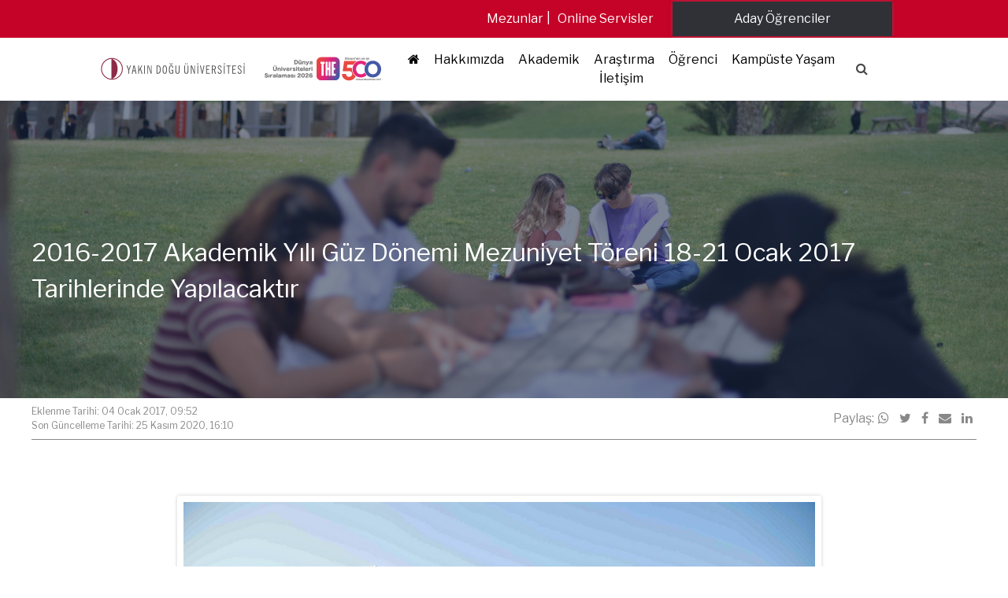

--- FILE ---
content_type: text/html; charset=UTF-8
request_url: https://neu.edu.tr/2016-2017-akademik-yili-guz-donemi-mezuniyet-toreni-18-21-ocak-2017-tarihlerinde-yapilacaktir/
body_size: 18432
content:
<!doctype html>
<html lang="tr-TR">
<head>
    <meta charset="UTF-8"
    >
    <meta name="viewport"
          content="width=device-width, initial-scale=1"
    >
    <link rel="profile"
          href="https://gmpg.org/xfn/11"
    >
    <title>2016-2017 Akademik Yılı Güz Dönemi Mezuniyet Töreni 18-21 Ocak 2017 Tarihlerinde Yapılacaktır &#8211; Near East University</title>
<meta name='robots' content='max-image-preview:large' />
	<style>img:is([sizes="auto" i], [sizes^="auto," i]) { contain-intrinsic-size: 3000px 1500px }</style>
	<link rel="alternate" hreflang="tr-tr" href="https://neu.edu.tr/2016-2017-akademik-yili-guz-donemi-mezuniyet-toreni-18-21-ocak-2017-tarihlerinde-yapilacaktir/" />
<link rel="alternate" hreflang="x-default" href="https://neu.edu.tr/2016-2017-akademik-yili-guz-donemi-mezuniyet-toreni-18-21-ocak-2017-tarihlerinde-yapilacaktir/" />
<link rel='dns-prefetch' href='//neu.edu.tr' />
<link rel='dns-prefetch' href='//cdnjs.cloudflare.com' />
<link rel='dns-prefetch' href='//fonts.googleapis.com' />
<script type="text/javascript">
/* <![CDATA[ */
window._wpemojiSettings = {"baseUrl":"https:\/\/s.w.org\/images\/core\/emoji\/16.0.1\/72x72\/","ext":".png","svgUrl":"https:\/\/s.w.org\/images\/core\/emoji\/16.0.1\/svg\/","svgExt":".svg","source":{"concatemoji":"https:\/\/neu.edu.tr\/wp-includes\/js\/wp-emoji-release.min.js?ver=94dc7db7de7e70f2f695282dde6d622d"}};
/*! This file is auto-generated */
!function(s,n){var o,i,e;function c(e){try{var t={supportTests:e,timestamp:(new Date).valueOf()};sessionStorage.setItem(o,JSON.stringify(t))}catch(e){}}function p(e,t,n){e.clearRect(0,0,e.canvas.width,e.canvas.height),e.fillText(t,0,0);var t=new Uint32Array(e.getImageData(0,0,e.canvas.width,e.canvas.height).data),a=(e.clearRect(0,0,e.canvas.width,e.canvas.height),e.fillText(n,0,0),new Uint32Array(e.getImageData(0,0,e.canvas.width,e.canvas.height).data));return t.every(function(e,t){return e===a[t]})}function u(e,t){e.clearRect(0,0,e.canvas.width,e.canvas.height),e.fillText(t,0,0);for(var n=e.getImageData(16,16,1,1),a=0;a<n.data.length;a++)if(0!==n.data[a])return!1;return!0}function f(e,t,n,a){switch(t){case"flag":return n(e,"\ud83c\udff3\ufe0f\u200d\u26a7\ufe0f","\ud83c\udff3\ufe0f\u200b\u26a7\ufe0f")?!1:!n(e,"\ud83c\udde8\ud83c\uddf6","\ud83c\udde8\u200b\ud83c\uddf6")&&!n(e,"\ud83c\udff4\udb40\udc67\udb40\udc62\udb40\udc65\udb40\udc6e\udb40\udc67\udb40\udc7f","\ud83c\udff4\u200b\udb40\udc67\u200b\udb40\udc62\u200b\udb40\udc65\u200b\udb40\udc6e\u200b\udb40\udc67\u200b\udb40\udc7f");case"emoji":return!a(e,"\ud83e\udedf")}return!1}function g(e,t,n,a){var r="undefined"!=typeof WorkerGlobalScope&&self instanceof WorkerGlobalScope?new OffscreenCanvas(300,150):s.createElement("canvas"),o=r.getContext("2d",{willReadFrequently:!0}),i=(o.textBaseline="top",o.font="600 32px Arial",{});return e.forEach(function(e){i[e]=t(o,e,n,a)}),i}function t(e){var t=s.createElement("script");t.src=e,t.defer=!0,s.head.appendChild(t)}"undefined"!=typeof Promise&&(o="wpEmojiSettingsSupports",i=["flag","emoji"],n.supports={everything:!0,everythingExceptFlag:!0},e=new Promise(function(e){s.addEventListener("DOMContentLoaded",e,{once:!0})}),new Promise(function(t){var n=function(){try{var e=JSON.parse(sessionStorage.getItem(o));if("object"==typeof e&&"number"==typeof e.timestamp&&(new Date).valueOf()<e.timestamp+604800&&"object"==typeof e.supportTests)return e.supportTests}catch(e){}return null}();if(!n){if("undefined"!=typeof Worker&&"undefined"!=typeof OffscreenCanvas&&"undefined"!=typeof URL&&URL.createObjectURL&&"undefined"!=typeof Blob)try{var e="postMessage("+g.toString()+"("+[JSON.stringify(i),f.toString(),p.toString(),u.toString()].join(",")+"));",a=new Blob([e],{type:"text/javascript"}),r=new Worker(URL.createObjectURL(a),{name:"wpTestEmojiSupports"});return void(r.onmessage=function(e){c(n=e.data),r.terminate(),t(n)})}catch(e){}c(n=g(i,f,p,u))}t(n)}).then(function(e){for(var t in e)n.supports[t]=e[t],n.supports.everything=n.supports.everything&&n.supports[t],"flag"!==t&&(n.supports.everythingExceptFlag=n.supports.everythingExceptFlag&&n.supports[t]);n.supports.everythingExceptFlag=n.supports.everythingExceptFlag&&!n.supports.flag,n.DOMReady=!1,n.readyCallback=function(){n.DOMReady=!0}}).then(function(){return e}).then(function(){var e;n.supports.everything||(n.readyCallback(),(e=n.source||{}).concatemoji?t(e.concatemoji):e.wpemoji&&e.twemoji&&(t(e.twemoji),t(e.wpemoji)))}))}((window,document),window._wpemojiSettings);
/* ]]> */
</script>
<style id='wp-emoji-styles-inline-css' type='text/css'>

	img.wp-smiley, img.emoji {
		display: inline !important;
		border: none !important;
		box-shadow: none !important;
		height: 1em !important;
		width: 1em !important;
		margin: 0 0.07em !important;
		vertical-align: -0.1em !important;
		background: none !important;
		padding: 0 !important;
	}
</style>
<link rel='stylesheet' media='print' onload="this.media='all'" id='wp-block-library-css' href='https://neu.edu.tr/wp-includes/css/dist/block-library/style.min.css?ver=94dc7db7de7e70f2f695282dde6d622d' type='text/css' media='all' />
<style id='classic-theme-styles-inline-css' type='text/css'>
/*! This file is auto-generated */
.wp-block-button__link{color:#fff;background-color:#32373c;border-radius:9999px;box-shadow:none;text-decoration:none;padding:calc(.667em + 2px) calc(1.333em + 2px);font-size:1.125em}.wp-block-file__button{background:#32373c;color:#fff;text-decoration:none}
</style>
<style id='global-styles-inline-css' type='text/css'>
:root{--wp--preset--aspect-ratio--square: 1;--wp--preset--aspect-ratio--4-3: 4/3;--wp--preset--aspect-ratio--3-4: 3/4;--wp--preset--aspect-ratio--3-2: 3/2;--wp--preset--aspect-ratio--2-3: 2/3;--wp--preset--aspect-ratio--16-9: 16/9;--wp--preset--aspect-ratio--9-16: 9/16;--wp--preset--color--black: #000000;--wp--preset--color--cyan-bluish-gray: #abb8c3;--wp--preset--color--white: #ffffff;--wp--preset--color--pale-pink: #f78da7;--wp--preset--color--vivid-red: #cf2e2e;--wp--preset--color--luminous-vivid-orange: #ff6900;--wp--preset--color--luminous-vivid-amber: #fcb900;--wp--preset--color--light-green-cyan: #7bdcb5;--wp--preset--color--vivid-green-cyan: #00d084;--wp--preset--color--pale-cyan-blue: #8ed1fc;--wp--preset--color--vivid-cyan-blue: #0693e3;--wp--preset--color--vivid-purple: #9b51e0;--wp--preset--gradient--vivid-cyan-blue-to-vivid-purple: linear-gradient(135deg,rgba(6,147,227,1) 0%,rgb(155,81,224) 100%);--wp--preset--gradient--light-green-cyan-to-vivid-green-cyan: linear-gradient(135deg,rgb(122,220,180) 0%,rgb(0,208,130) 100%);--wp--preset--gradient--luminous-vivid-amber-to-luminous-vivid-orange: linear-gradient(135deg,rgba(252,185,0,1) 0%,rgba(255,105,0,1) 100%);--wp--preset--gradient--luminous-vivid-orange-to-vivid-red: linear-gradient(135deg,rgba(255,105,0,1) 0%,rgb(207,46,46) 100%);--wp--preset--gradient--very-light-gray-to-cyan-bluish-gray: linear-gradient(135deg,rgb(238,238,238) 0%,rgb(169,184,195) 100%);--wp--preset--gradient--cool-to-warm-spectrum: linear-gradient(135deg,rgb(74,234,220) 0%,rgb(151,120,209) 20%,rgb(207,42,186) 40%,rgb(238,44,130) 60%,rgb(251,105,98) 80%,rgb(254,248,76) 100%);--wp--preset--gradient--blush-light-purple: linear-gradient(135deg,rgb(255,206,236) 0%,rgb(152,150,240) 100%);--wp--preset--gradient--blush-bordeaux: linear-gradient(135deg,rgb(254,205,165) 0%,rgb(254,45,45) 50%,rgb(107,0,62) 100%);--wp--preset--gradient--luminous-dusk: linear-gradient(135deg,rgb(255,203,112) 0%,rgb(199,81,192) 50%,rgb(65,88,208) 100%);--wp--preset--gradient--pale-ocean: linear-gradient(135deg,rgb(255,245,203) 0%,rgb(182,227,212) 50%,rgb(51,167,181) 100%);--wp--preset--gradient--electric-grass: linear-gradient(135deg,rgb(202,248,128) 0%,rgb(113,206,126) 100%);--wp--preset--gradient--midnight: linear-gradient(135deg,rgb(2,3,129) 0%,rgb(40,116,252) 100%);--wp--preset--font-size--small: 13px;--wp--preset--font-size--medium: 20px;--wp--preset--font-size--large: 36px;--wp--preset--font-size--x-large: 42px;--wp--preset--spacing--20: 0.44rem;--wp--preset--spacing--30: 0.67rem;--wp--preset--spacing--40: 1rem;--wp--preset--spacing--50: 1.5rem;--wp--preset--spacing--60: 2.25rem;--wp--preset--spacing--70: 3.38rem;--wp--preset--spacing--80: 5.06rem;--wp--preset--shadow--natural: 6px 6px 9px rgba(0, 0, 0, 0.2);--wp--preset--shadow--deep: 12px 12px 50px rgba(0, 0, 0, 0.4);--wp--preset--shadow--sharp: 6px 6px 0px rgba(0, 0, 0, 0.2);--wp--preset--shadow--outlined: 6px 6px 0px -3px rgba(255, 255, 255, 1), 6px 6px rgba(0, 0, 0, 1);--wp--preset--shadow--crisp: 6px 6px 0px rgba(0, 0, 0, 1);}:where(.is-layout-flex){gap: 0.5em;}:where(.is-layout-grid){gap: 0.5em;}body .is-layout-flex{display: flex;}.is-layout-flex{flex-wrap: wrap;align-items: center;}.is-layout-flex > :is(*, div){margin: 0;}body .is-layout-grid{display: grid;}.is-layout-grid > :is(*, div){margin: 0;}:where(.wp-block-columns.is-layout-flex){gap: 2em;}:where(.wp-block-columns.is-layout-grid){gap: 2em;}:where(.wp-block-post-template.is-layout-flex){gap: 1.25em;}:where(.wp-block-post-template.is-layout-grid){gap: 1.25em;}.has-black-color{color: var(--wp--preset--color--black) !important;}.has-cyan-bluish-gray-color{color: var(--wp--preset--color--cyan-bluish-gray) !important;}.has-white-color{color: var(--wp--preset--color--white) !important;}.has-pale-pink-color{color: var(--wp--preset--color--pale-pink) !important;}.has-vivid-red-color{color: var(--wp--preset--color--vivid-red) !important;}.has-luminous-vivid-orange-color{color: var(--wp--preset--color--luminous-vivid-orange) !important;}.has-luminous-vivid-amber-color{color: var(--wp--preset--color--luminous-vivid-amber) !important;}.has-light-green-cyan-color{color: var(--wp--preset--color--light-green-cyan) !important;}.has-vivid-green-cyan-color{color: var(--wp--preset--color--vivid-green-cyan) !important;}.has-pale-cyan-blue-color{color: var(--wp--preset--color--pale-cyan-blue) !important;}.has-vivid-cyan-blue-color{color: var(--wp--preset--color--vivid-cyan-blue) !important;}.has-vivid-purple-color{color: var(--wp--preset--color--vivid-purple) !important;}.has-black-background-color{background-color: var(--wp--preset--color--black) !important;}.has-cyan-bluish-gray-background-color{background-color: var(--wp--preset--color--cyan-bluish-gray) !important;}.has-white-background-color{background-color: var(--wp--preset--color--white) !important;}.has-pale-pink-background-color{background-color: var(--wp--preset--color--pale-pink) !important;}.has-vivid-red-background-color{background-color: var(--wp--preset--color--vivid-red) !important;}.has-luminous-vivid-orange-background-color{background-color: var(--wp--preset--color--luminous-vivid-orange) !important;}.has-luminous-vivid-amber-background-color{background-color: var(--wp--preset--color--luminous-vivid-amber) !important;}.has-light-green-cyan-background-color{background-color: var(--wp--preset--color--light-green-cyan) !important;}.has-vivid-green-cyan-background-color{background-color: var(--wp--preset--color--vivid-green-cyan) !important;}.has-pale-cyan-blue-background-color{background-color: var(--wp--preset--color--pale-cyan-blue) !important;}.has-vivid-cyan-blue-background-color{background-color: var(--wp--preset--color--vivid-cyan-blue) !important;}.has-vivid-purple-background-color{background-color: var(--wp--preset--color--vivid-purple) !important;}.has-black-border-color{border-color: var(--wp--preset--color--black) !important;}.has-cyan-bluish-gray-border-color{border-color: var(--wp--preset--color--cyan-bluish-gray) !important;}.has-white-border-color{border-color: var(--wp--preset--color--white) !important;}.has-pale-pink-border-color{border-color: var(--wp--preset--color--pale-pink) !important;}.has-vivid-red-border-color{border-color: var(--wp--preset--color--vivid-red) !important;}.has-luminous-vivid-orange-border-color{border-color: var(--wp--preset--color--luminous-vivid-orange) !important;}.has-luminous-vivid-amber-border-color{border-color: var(--wp--preset--color--luminous-vivid-amber) !important;}.has-light-green-cyan-border-color{border-color: var(--wp--preset--color--light-green-cyan) !important;}.has-vivid-green-cyan-border-color{border-color: var(--wp--preset--color--vivid-green-cyan) !important;}.has-pale-cyan-blue-border-color{border-color: var(--wp--preset--color--pale-cyan-blue) !important;}.has-vivid-cyan-blue-border-color{border-color: var(--wp--preset--color--vivid-cyan-blue) !important;}.has-vivid-purple-border-color{border-color: var(--wp--preset--color--vivid-purple) !important;}.has-vivid-cyan-blue-to-vivid-purple-gradient-background{background: var(--wp--preset--gradient--vivid-cyan-blue-to-vivid-purple) !important;}.has-light-green-cyan-to-vivid-green-cyan-gradient-background{background: var(--wp--preset--gradient--light-green-cyan-to-vivid-green-cyan) !important;}.has-luminous-vivid-amber-to-luminous-vivid-orange-gradient-background{background: var(--wp--preset--gradient--luminous-vivid-amber-to-luminous-vivid-orange) !important;}.has-luminous-vivid-orange-to-vivid-red-gradient-background{background: var(--wp--preset--gradient--luminous-vivid-orange-to-vivid-red) !important;}.has-very-light-gray-to-cyan-bluish-gray-gradient-background{background: var(--wp--preset--gradient--very-light-gray-to-cyan-bluish-gray) !important;}.has-cool-to-warm-spectrum-gradient-background{background: var(--wp--preset--gradient--cool-to-warm-spectrum) !important;}.has-blush-light-purple-gradient-background{background: var(--wp--preset--gradient--blush-light-purple) !important;}.has-blush-bordeaux-gradient-background{background: var(--wp--preset--gradient--blush-bordeaux) !important;}.has-luminous-dusk-gradient-background{background: var(--wp--preset--gradient--luminous-dusk) !important;}.has-pale-ocean-gradient-background{background: var(--wp--preset--gradient--pale-ocean) !important;}.has-electric-grass-gradient-background{background: var(--wp--preset--gradient--electric-grass) !important;}.has-midnight-gradient-background{background: var(--wp--preset--gradient--midnight) !important;}.has-small-font-size{font-size: var(--wp--preset--font-size--small) !important;}.has-medium-font-size{font-size: var(--wp--preset--font-size--medium) !important;}.has-large-font-size{font-size: var(--wp--preset--font-size--large) !important;}.has-x-large-font-size{font-size: var(--wp--preset--font-size--x-large) !important;}
:where(.wp-block-post-template.is-layout-flex){gap: 1.25em;}:where(.wp-block-post-template.is-layout-grid){gap: 1.25em;}
:where(.wp-block-columns.is-layout-flex){gap: 2em;}:where(.wp-block-columns.is-layout-grid){gap: 2em;}
:root :where(.wp-block-pullquote){font-size: 1.5em;line-height: 1.6;}
</style>
<link rel='stylesheet' media='print' onload="this.media='all'" id='wpml-legacy-dropdown-0-css' href='https://neu.edu.tr/wp-content/plugins/sitepress-multilingual-cms/templates/language-switchers/legacy-dropdown/style.min.css?ver=1' type='text/css' media='all' />
<style id='wpml-legacy-dropdown-0-inline-css' type='text/css'>
.wpml-ls-statics-shortcode_actions{background-color:#eeeeee;}.wpml-ls-statics-shortcode_actions, .wpml-ls-statics-shortcode_actions .wpml-ls-sub-menu, .wpml-ls-statics-shortcode_actions a {border-color:#cdcdcd;}.wpml-ls-statics-shortcode_actions a, .wpml-ls-statics-shortcode_actions .wpml-ls-sub-menu a, .wpml-ls-statics-shortcode_actions .wpml-ls-sub-menu a:link, .wpml-ls-statics-shortcode_actions li:not(.wpml-ls-current-language) .wpml-ls-link, .wpml-ls-statics-shortcode_actions li:not(.wpml-ls-current-language) .wpml-ls-link:link {color:#444444;background-color:#ffffff;}.wpml-ls-statics-shortcode_actions .wpml-ls-sub-menu a:hover,.wpml-ls-statics-shortcode_actions .wpml-ls-sub-menu a:focus, .wpml-ls-statics-shortcode_actions .wpml-ls-sub-menu a:link:hover, .wpml-ls-statics-shortcode_actions .wpml-ls-sub-menu a:link:focus {color:#000000;background-color:#eeeeee;}.wpml-ls-statics-shortcode_actions .wpml-ls-current-language > a {color:#444444;background-color:#ffffff;}.wpml-ls-statics-shortcode_actions .wpml-ls-current-language:hover>a, .wpml-ls-statics-shortcode_actions .wpml-ls-current-language>a:focus {color:#000000;background-color:#eeeeee;}
</style>
<link rel='stylesheet' media='print' onload="this.media='all'" id='fw-ext-forms-default-styles-css' href='https://neu.edu.tr/wp-content/themes/mariselle/framework/framework/extensions/forms/static/css/frontend.css?ver=2.7.24' type='text/css' media='all' />
<link rel='stylesheet' media='print' onload="this.media='all'" id='mariselle-font-css' href='https://fonts.googleapis.com/css2?family=Libre+Franklin%3Awght%40400%3B700&#038;display=swap&#038;ver=cfcd208495d565ef66e7dff9f98764da' type='text/css' media='all' />
<link rel='stylesheet' media='print' onload="this.media='all'" id='font-awesome-css' href='//cdnjs.cloudflare.com/ajax/libs/font-awesome/4.7.0/css/font-awesome.min.css?ver=4.7.0' type='text/css' media='all' />
<link rel='stylesheet' media='print' onload="this.media='all'" id='mariselle-css' href='https://neu.edu.tr/wp-content/themes/mariselle/assets/dist/css/style.css?ver=1707134748' type='text/css' media='all' />
<style id='mariselle-inline-css' type='text/css'>
:root {
  --color-neu: #8f2a46;
  --color-primary: #313131;
  --color-first: #313131;
  --color-second: #898989;
  --color-third: #c50227;
  --color-fourth: rgba(38,38,38,0.53);
  --color-fifth: #cccccc;
  --color-sixth: #ececec;
  --color-seventh: #f8f8f8;
  --color-eigth: #2d3134;
  --color-ninth: #c50227;
  --color-tenth: #ffffff;
  --color-eleventh: #e5e5e5;
  --color-twelweth: #c50227;
  --color-transparent: rgba(255,255,255,0);
  --color-tertiary: #c50227;
  --main-font-family: 'Libre Franklin', sans-serif;
  --main-font-weight: 500;
  --main-font-size: 15;
  --main-font-color: #313131;
  --main-font-line-height: 1.6;
}
.is-font-libre-franklin {
  font-family: Libre Franklin, sans-serif !important;
}

.text-block {
    text-align: justify;
}

.is-overflow-hidden {
    ---padding-top-section: 400px;
}

/* Post Width */
.type-post .entry-content .mariselle-container {
    max-width: 850px;
    padding: 15px 10px;
}


/* Event Width */
.single-event .entry-content .mariselle-container {
    max-width: 850px;
    margin: 0 auto;
}


.mariselle-source__list-item.is-current{
    color: #ffffff;
    background-color: #c50227;
}

/* Sidebar üst ve alt border için */
div#source-k7gfvsp1, div#source-3fe2bca3 {padding-top:12px !important;
    padding-bottom:11px !important;}

#source-k7gfvsp1 .mariselle-source__list-item, #source-3fe2bca3 .mariselle-source__list-item {
    padding-top:8px !important;
    padding-bottom:14px !important;
    border: 2px solid #ffffff !important;
}


section#section-fb9d6518427273fa796695c4e0169551 {
    background: linear-gradient(270deg, #122241  48%, #d9d9d9 89%) !important;
}

/*search box */
#search_box-b4f46d03197e91a70fbbdb31d9766698 span {
    border-radius: 9px;
    padding: 1px 3px;
    color: #474747;
    background: white;
}
.mariselle-widget__content .children  li{
    
    border-left: 3px solid #c50227;
    padding: 0 10px!important;
}

body .list .is-collapsable__separator{ height:0%}


.mariselle-widget li.page_item {
    border-bottom: 3px solid #ffffff;
    background:#f1f2f3;

}


/*
.mariselle-widget li.page_item:hover {
    background:#8f2a46;
    transition: 0.4s;
    color:white !important
    
}*/

.mariselle-widget  li a {
    padding-left: 10px;
    width: 100%;
    display:block;
    padding-top: 10px;
    padding-bottom: 10px;
    color: #898989;
}

.mariselle-widget  ul.list.is-unstyled.is-collapsable {
    
    border-top: 3px solid #c50227;
    border-bottom: 3px solid #c50227;
}
.mariselle-widget {
    box-shadow: none !important;
}
.mariselle-widget.has-top-bottom-border{border:0px}

.mariselle-widget .list.is-collapsable{ 
    padding:0px !important
}

.mariselle-widget  .list.is-collapsable>li{
    margin:0
}
/*
.mariselle-widget ul li:hover {  
    background:#8f2a46 !important;

}

.mariselle-widget ul li:hover > a{  
    color:white !important;
    
}

*/

.mariselle-widget .current_page_item.is-active,.mariselle-widget .current_page_item{ 
    
    background:#c50227 !important;
    

}
.mariselle-widget .current_page_item.is-active > a,.mariselle-widget .current_page_item > a{  
    
    color:white !important;
}

.mariselle-widget .list.is-collapsable .page_item_has_children > a{ 
    padding:10px 0px 0px 10px;
}

.mariselle-widget .list.is-collapsable .page_item_has_children a{
    padding:12px 0px 0px 10px;
}

.mariselle-widget  .list.is-collapsable .page_item_has_children .children{ 
    padding:0px
}

.mariselle-widget .list.is-collapsable .page_item_has_children>a:before{
display:none;
}@media (max-width: 19.99em){/*Haberlerin iç sayfaların genişliği*/
.type-post .entry-content .mariselle-container {
    width: auto;
    margin: 0 auto;

}

/*Eventlerin Geniliği*/
.single-event .entry-content .mariselle-container .is-multiline .fw-page-builder-content {
    width: auto;
    margin: 0 auto;
}
}@media (min-width: 20em) and (max-width: 29.99em){/*Haberlerin iç sayfaların genişliği*/
.type-post .entry-content .mariselle-container {
    width: auto;
    margin: 0 auto;
    
}

/*Eventlerin Geniliği*/
.single-event .entry-content .mariselle-container .is-multiline .fw-page-builder-content {
    width: auto;
    margin: 0 auto;
}
}@media (min-width: 30em) and (max-width: 37.49em){/*Haberlerin iç sayfaların genişliği*/
.type-post .entry-content .mariselle-container {
    width: auto;
    margin: 0 auto;
    
}

/*Eventlerin Geniliği*/
.single-event .entry-content .mariselle-container .is-multiline .fw-page-builder-content {
    width: auto;
    margin: 0 auto;
}
}
#title-978be83b {--text-color: #8f2a46;}
#title-81bb8f17 {--text-color: #6b6b6b;}
#section-fb9d6518427273fa796695c4e0169551 {--color-border: rgba(255,255,255,0);--color-background-section-container: rgba(255,255,255,0);--padding-top-section: 7px;--padding-bottom-section: 7px;--padding-left-section-container: 10%;--padding-right-section-container: 10%;background-image: linear-gradient(to bottom, #122241, #122241, #122241);}
section#section-fb9d6518427273fa796695c4e0169551 {
    background: white !important;
    border-bottom-width: thin;
    border-color: white;
}


.mobile-menu i {
    display: contents !important;
}


li#menu-item-320056 {
        background: #303137;
        color: white;
    }



@media screen and (min-width: 769px){
  
    
#column-d81ba2597e040537df9b1065c3d955ab
    li#menu-item-320056 {
    display:none;
}
    
}
input {} #search_box-b4f46d03197e91a70fbbdb31d9766698 span {--text-color: var(--color-tenth);} #search_box-b4f46d03197e91a70fbbdb31d9766698 .is-active span {--text-color: var(--color-primary);} 
#section-eb917586f5cd5706009df4fdaeeb4a02 {--padding-top-section: 10px;--padding-bottom-section: 10px;background-color: #c50227;}
#column-9600c9291119638f2fe588e5a55555eb .tile.is-flex {
    display: flex;
    justify-content: space-evenly;
}
#section-3cad89efd019a1032abca3a238c00970 {section-container-padding-left: 1%;--padding-top-section: 2px;--padding-bottom-section: 2px;background-color: #c50227;}
#section-3cad89efd019a1032abca3a238c00970 {
    padding-left: 1%;
}

div#column-014125e0f7366231a9cb30ef5e3d2529 {
    padding-right: 90px;
    height: 70px;
    margin-top: 1px;
}
#button-96356fbabe7cac72ed59687b7052b510  {--text-color: #ffffff;--hover-text-color: #ffffff;--background-color: #303137;--hover-background-color: #303137;;} 
#section-hxn857lf {--padding-top-section: 100px;--padding-bottom-section: 100px;--section-background-image: url('https://neu.edu.tr/wp-content/uploads/2023/01/11/YCL_0031-scaled.jpeg?ver=d0dd9bc17d974d259d81047a9287d91a');--section-background-size: cover;--color-image-overlay-section: rgba(18,34,65,0.55);}
@media only screen and (max-width: 600px) {
    #section-hxn857lf {
        --padding-top-section: 0px !important;
        --padding-bottom-section: 10px !important;
    }

    #section-hxn857lf .text-3xl {
        font-size: 20px !important;
    }
}

#column-8w1t102b
.breadcrumbs>* {
    color: white;
}
#title-oi7hazp8 {--text-color: #ffffff;}
#section-aoc80xr0 {--padding-top-section: 65px;--padding-bottom-section: 50px;--section-background-image: url('https://neu.edu.tr/wp-content/uploads/2024/04/18/Yakin-Dogu-Universitesi-Kampusu-yeni.jpg?ver=66198a3dfb2b4dab1542ec848959ffc5');--section-background-size: cover;--color-image-overlay-section: rgba(10,2,2,0.78);}
hr {
    background-color: #ffffff80 !important;
    width: 100% !important;
    height: 1px !important;
    margin-bottom: 4em !important;
    margin-top: 3.5em !important;
}

#section-aoc80xr0 .button.is-round-corners {
    font-size: 1.2em !important;
}

#section-6d8c432e8ef27473edc3ada6fa18399c {
    background-position: top;
}

#section-aoc80xr0 .mariselle-title.is-title-underline span:hover {
    color: #fff !important;
}

.button.is-round-corners {
    margin-bottom:10px !important;
}


#button-frvkdx3i  {--text-color: var(--color-tenth);--hover-text-color: var(--color-tenth);--background-color: #c50227;--hover-background-color: #c50227;;} 
#button-64bf9431  {--text-color: var(--color-tenth);--hover-text-color: var(--color-tenth);--background-color: #980a25;--hover-background-color: #980a25;;} 
#button-eb4b8890  {--text-color: var(--color-tenth);--hover-text-color: var(--color-tenth);--background-color: #78091e;--hover-background-color: #78091e;;} 
div#column-5s1hq1xb {
    padding-top: 15px;
    padding-bottom: 20px;
}

#column-l0exyfud
.fw-divider-line {
    padding-top: 15px;
    margin-bottom: 30px;
}
#title-c244e5f044aa2ef85f9967401b3271c8 {--text-color: #ffffff;--border-color: rgba(255,255,255,0);}
#column-54eb02f1d42c1769c736c02290111c27

p {
    text-align: -webkit-left;
}
#title-f0c15ed1 {--text-color: #ffffff;--border-color: rgba(255,255,255,0);}
#title-478677f25dfe8b1f0a334882fde6a99d {--text-color: #ffffff;--border-color: rgba(255,255,255,0);}
#column-2d3d14150dd151b001b6aedeb160997a

p {
    text-align: -webkit-left;
}
#title-e2da854d7ec38e4514ef678e58a4b1d5 {--text-color: #ffffff;--border-color: rgba(255,255,255,0);}
div#column-5s1hq1xb {
    padding-top: 15px;
    padding-bottom: 20px;
}

#column-l0exyfud
.fw-divider-line {
    padding-top: 15px;
    margin-bottom: 30px;
}
#column-td8ru8fj .fw-divider-space {
    border-bottom: 0.1px solid #8e979c;
}#column-td8ru8fj .list--social__item {
    margin: 0px 4px 0px 0px;
    padding-top: 22px;
    font-size: smaller;
}@media (min-width: 19.99em) {#column-td8ru8fj .list--social__item {
    margin: 0px 4px 0px 0px;
    padding-top: 22px;
    font-size: smaller;
}}@media (min-width: 37.49em) {#column-td8ru8fj .list--social__item {
    margin: 0px 4px 0px 0px;
    padding-top: 22px;
    font-size: smaller;
}}@media (min-width: 48.0525em) {#column-td8ru8fj .list--social__item {
    margin: 0px 40px 0px 11px;
    padding-top: 22px;
}}@media (min-width: 63.99em) {#column-td8ru8fj .list--social__item {
    margin: 0px 40px 0px 44px;
    padding-top: 22px;
}}@media (min-width: 74.99em) {#column-td8ru8fj .list--social__item {
    margin: 0px 88px 0px 44px;
    padding-top: 22px;
}}
#section-36b6ef82ebea0eb703b2ad6aeef1bdb0 {--padding-top-section: 5px;--padding-bottom-section: 3px;background-color: #202020;}
#title-978be83b {--text-color: #8f2a46;}
#title-dc321468 {--text-color: #6b6b6b;}
#section-47iuj1ej {--padding-top-section: 100px;--padding-bottom-section: 100px;--section-background-image: url('https://neu.edu.tr/wp-content/uploads/2023/07/19/YCL_0031-scaled-1.jpeg?ver=fbb3b3d07fa37f24da04fef4b0b4c872');--section-background-size: cover;--color-image-overlay-section: rgba(18,34,65,0.55);}
#title-nzEZLRmy {--text-color: var(--color-tenth);}
#section-47iuj1ej {--padding-top-section: 100px;--padding-bottom-section: 100px;--section-background-image: url('https://neu.edu.tr/wp-content/uploads/2023/07/19/YCL_0031-scaled-1.jpeg?ver=fbb3b3d07fa37f24da04fef4b0b4c872');--section-background-size: cover;--color-image-overlay-section: rgba(18,34,65,0.55);}
#title-nzEZLRmy {--text-color: var(--color-tenth);}
#section-msjixhpx {--padding-top-section: 50px;--padding-bottom-section: 50px;}
</style>
<link rel='stylesheet' media='print' onload="this.media='all'" id='mariselle-tailwind-css' href='https://neu.edu.tr/wp-content/themes/mariselle/assets/dist/css/mariselle.css?ver=1707134748' type='text/css' media='all' />
<link rel='stylesheet' media='print' onload="this.media='all'" id='mariselle-source-css' href='https://neu.edu.tr/wp-content/themes/mariselle//framework-customizations/extensions/shortcodes/shortcodes/source/static/dist/css/source.css?ver=1707134748' type='text/css' media='all' />
<link rel='stylesheet' media='print' onload="this.media='all'" id='mariselle-bulma-pagination-css' href='https://neu.edu.tr/wp-content/themes/mariselle/assets/dist/css/bulma/pagination.css?ver=1707134748' type='text/css' media='all' />
<script type="text/javascript" defer="defer" src="//cdnjs.cloudflare.com/ajax/libs/jquery/3.4.1/jquery.min.js?ver=83e266cb1712b47c265f77a8f9e18451" id="jquery-js"></script>
<script type="text/javascript" defer="defer" src="//neu.edu.tr/wp-content/plugins/revslider/sr6/assets/js/rbtools.min.js?ver=6.7.29" async id="tp-tools-js"></script>
<script type="text/javascript" defer="defer" src="//neu.edu.tr/wp-content/plugins/revslider/sr6/assets/js/rs6.min.js?ver=6.7.32" async id="revmin-js"></script>
<script type="text/javascript" defer="defer" src="https://neu.edu.tr/wp-content/plugins/sitepress-multilingual-cms/templates/language-switchers/legacy-dropdown/script.min.js?ver=1" id="wpml-legacy-dropdown-0-js"></script>
<script type="text/javascript" defer="defer" src="https://neu.edu.tr/wp-content/themes/mariselle/framework/framework/static/js/fw-form-helpers.js?ver=2.7.24" id="fw-form-helpers-js"></script>
<script type="text/javascript" defer="defer" src="https://neu.edu.tr/wp-content/themes/mariselle//framework-customizations/extensions/forms/extensions/contact-forms/static/js/contact-form.js?ver=94dc7db7de7e70f2f695282dde6d622d" id="fw-contact-form-js"></script>
<script type="text/javascript" defer="defer" src="//cdnjs.cloudflare.com/ajax/libs/modernizr/2.8.3/modernizr.min.js?ver=4a89d0019c30921f5baebfd2ead404f6" id="modernizr-js"></script>
<link rel="https://api.w.org/" href="https://neu.edu.tr/wp-json/" /><link rel="alternate" title="JSON" type="application/json" href="https://neu.edu.tr/wp-json/wp/v2/posts/99476" /><link rel="EditURI" type="application/rsd+xml" title="RSD" href="https://neu.edu.tr/xmlrpc.php?rsd" />

<link rel="canonical" href="https://neu.edu.tr/2016-2017-akademik-yili-guz-donemi-mezuniyet-toreni-18-21-ocak-2017-tarihlerinde-yapilacaktir/" />
<link rel='shortlink' href='https://neu.edu.tr/?p=99476' />
<link rel="alternate" title="oEmbed (JSON)" type="application/json+oembed" href="https://neu.edu.tr/wp-json/oembed/1.0/embed?url=https%3A%2F%2Fneu.edu.tr%2F2016-2017-akademik-yili-guz-donemi-mezuniyet-toreni-18-21-ocak-2017-tarihlerinde-yapilacaktir%2F" />
<link rel="alternate" title="oEmbed (XML)" type="text/xml+oembed" href="https://neu.edu.tr/wp-json/oembed/1.0/embed?url=https%3A%2F%2Fneu.edu.tr%2F2016-2017-akademik-yili-guz-donemi-mezuniyet-toreni-18-21-ocak-2017-tarihlerinde-yapilacaktir%2F&#038;format=xml" />
<meta name="generator" content="WPML ver:4.8.6 stt:1,55;" />
<meta property="og:type" content="article" />            <meta property="og:site_name" content="Near East University" /> <meta property="og:url" content="https://neu.edu.tr/2016-2017-akademik-yili-guz-donemi-mezuniyet-toreni-18-21-ocak-2017-tarihlerinde-yapilacaktir/" /> <meta property="og:title" content="2016-2017 Akademik Yılı Güz Dönemi Mezuniyet Töreni 18-21 Ocak 2017 Tarihlerinde Yapılacaktır - Near East University" /> <meta name="twitter:title" content="2016-2017 Akademik Yılı Güz Dönemi Mezuniyet Töreni 18-21 Ocak 2017 Tarihlerinde Yapılacaktır - Near East University" /> <meta name="twitter:card" content="summary_large_image" /> <meta name="twitter:description" content="Fakülte ve yüksekokullarımızdan mezun olacak ön lisans, lisans, yüksek lisans ve doktora programı öğrencilerinin cübbelerini alabilmeleri için mezun öğrenci listeleri en geç 9 Ocak 2017&hellip;" /> <meta property="og:description" content="Fakülte ve yüksekokullarımızdan mezun olacak ön lisans, lisans, yüksek lisans ve doktora programı öğrencilerinin cübbelerini alabilmeleri için mezun öğrenci listeleri en geç 9 Ocak 2017&hellip;" /> <meta name="description" content="Fakülte ve yüksekokullarımızdan mezun olacak ön lisans, lisans, yüksek lisans ve doktora programı öğrencilerinin cübbelerini alabilmeleri için mezun öğrenci listeleri en geç 9 Ocak 2017&hellip;" /> <meta property="og:image" content="https://neu.edu.tr/wp-content/uploads/2016/08/2R3A4995.jpg?ver=f5d45d2c11fe23b69d851f09a51b1005" /> <meta name="twitter:image" content="https://neu.edu.tr/wp-content/uploads/2016/08/2R3A4995.jpg?ver=f5d45d2c11fe23b69d851f09a51b1005" /> <link rel="shortcut icon" href="//neu.edu.tr/wp-content/uploads/2020/11/03/cropped-favicon-1-150x150-1.ico?ver=c91816a2564feb962f0f08dfd55424bd" type="image/x-icon" /><meta name="generator" content="Powered by Slider Revolution 6.7.32 - responsive, Mobile-Friendly Slider Plugin for WordPress with comfortable drag and drop interface." />
<script>function setREVStartSize(e){
			//window.requestAnimationFrame(function() {
				window.RSIW = window.RSIW===undefined ? window.innerWidth : window.RSIW;
				window.RSIH = window.RSIH===undefined ? window.innerHeight : window.RSIH;
				try {
					var pw = document.getElementById(e.c).parentNode.offsetWidth,
						newh;
					pw = pw===0 || isNaN(pw) || (e.l=="fullwidth" || e.layout=="fullwidth") ? window.RSIW : pw;
					e.tabw = e.tabw===undefined ? 0 : parseInt(e.tabw);
					e.thumbw = e.thumbw===undefined ? 0 : parseInt(e.thumbw);
					e.tabh = e.tabh===undefined ? 0 : parseInt(e.tabh);
					e.thumbh = e.thumbh===undefined ? 0 : parseInt(e.thumbh);
					e.tabhide = e.tabhide===undefined ? 0 : parseInt(e.tabhide);
					e.thumbhide = e.thumbhide===undefined ? 0 : parseInt(e.thumbhide);
					e.mh = e.mh===undefined || e.mh=="" || e.mh==="auto" ? 0 : parseInt(e.mh,0);
					if(e.layout==="fullscreen" || e.l==="fullscreen")
						newh = Math.max(e.mh,window.RSIH);
					else{
						e.gw = Array.isArray(e.gw) ? e.gw : [e.gw];
						for (var i in e.rl) if (e.gw[i]===undefined || e.gw[i]===0) e.gw[i] = e.gw[i-1];
						e.gh = e.el===undefined || e.el==="" || (Array.isArray(e.el) && e.el.length==0)? e.gh : e.el;
						e.gh = Array.isArray(e.gh) ? e.gh : [e.gh];
						for (var i in e.rl) if (e.gh[i]===undefined || e.gh[i]===0) e.gh[i] = e.gh[i-1];
											
						var nl = new Array(e.rl.length),
							ix = 0,
							sl;
						e.tabw = e.tabhide>=pw ? 0 : e.tabw;
						e.thumbw = e.thumbhide>=pw ? 0 : e.thumbw;
						e.tabh = e.tabhide>=pw ? 0 : e.tabh;
						e.thumbh = e.thumbhide>=pw ? 0 : e.thumbh;
						for (var i in e.rl) nl[i] = e.rl[i]<window.RSIW ? 0 : e.rl[i];
						sl = nl[0];
						for (var i in nl) if (sl>nl[i] && nl[i]>0) { sl = nl[i]; ix=i;}
						var m = pw>(e.gw[ix]+e.tabw+e.thumbw) ? 1 : (pw-(e.tabw+e.thumbw)) / (e.gw[ix]);
						newh =  (e.gh[ix] * m) + (e.tabh + e.thumbh);
					}
					var el = document.getElementById(e.c);
					if (el!==null && el) el.style.height = newh+"px";
					el = document.getElementById(e.c+"_wrapper");
					if (el!==null && el) {
						el.style.height = newh+"px";
						el.style.display = "block";
					}
				} catch(e){
					console.log("Failure at Presize of Slider:" + e)
				}
			//});
		  };</script>
</head>
<body class="wp-singular post-template-default single single-post postid-99476 single-format-standard wp-theme-mariselle is-loading is-footer-bottom overflow-x-hidden">
<div id="fb-root"></div>
<div id="l-header" >
    <p>
<section class="section is-hidden-small-desktop is-hidden-desktop is-hidden-desktop-large" id="section-eb917586f5cd5706009df4fdaeeb4a02" >
		<div class="section__container mariselle-container" >
		<div class="tile is-ancestor max-w-ancestor is-variable is-mobile">
    <div class="mariselle-column-container tile is-parent is-12 is-responsive" id="column-9600c9291119638f2fe588e5a55555eb"  >
		<div class="mariselle-column-content tile is-child flex gap-x-2.5 items-center" >
			</div>
	</div>
</div>

	</div>
	<!-- /.container -->
</section>


<section class="section is-hidden-mobile-small is-hidden-mobile is-hidden-mobile-large is-hidden-tablet" id="section-3cad89efd019a1032abca3a238c00970" >
		<div class="section__container mariselle-container" >
		<div class="tile is-ancestor max-w-ancestor is-variable is-mobile">
    <div class="mariselle-column-container tile is-parent is-4 is-responsive" id="column-gfgkqdz1"  >
		<div class="mariselle-column-content tile is-child" >
			</div>
	</div>
<div class="mariselle-column-container tile is-parent is-4 is-responsive" id="column-9019035df77fdd4d1452092cf5e45dea"  >
		<div class="mariselle-column-content tile is-child flex gap-x-2.5 items-center flex-row-reverse" >
		<ul class="list is-unstyled is-horizontal menu-custom is-item-center is-separator" style="--color-menu-link: var(--color-tenth);--color-menu-link-active: var(--color-tenth);--color-menu-link-hover: var(--color-tenth);--color-separator: var(--color-tenth);--menu-anchor-font-weight: 500;--submenu-anchor-font-weight: 500;" ><li id="menu-item-331886" class="menu-item menu-item-type-custom menu-item-object-custom menu-item-331886"><a href="https://alumni.neu.edu.tr/">Mezunlar</a></li>
<li id="menu-item-233610" class="menu-item menu-item-type-post_type menu-item-object-page menu-item-233610"><a href="https://neu.edu.tr/online-servisler/">Online Servisler</a> </li>
</ul>	</div>
	</div>
<div class="mariselle-column-container tile is-parent is-3 is-responsive" style="--color-background-column: #c50227;--column-border-radius: 5px;" id="column-9632cfc2122c1540e6272eda07267c09"  >
		<div class="mariselle-column-content tile is-child p-0 is-custom-column-color flex gap-x-2.5 justify-end items-center flex-row-reverse" >
		<div class="inline-flex transition-all ease-in-out duration-500 cursor-pointer text-text-variable hover:text-text-hover-variable bg-background-variable hover:bg-background-hover-variable p-2.5 is-box-shadow is-full-width is-text-center" id="button-96356fbabe7cac72ed59687b7052b510" >
    <a class="flex-1 text-text-variable hover:text-text-hover-variable" href="http://aday.neu.edu.tr/" target="_blank" >  <div class="flex-1">
                            Aday Öğrenciler  </div>
    </a></div>
	</div>
	</div>
<div class="mariselle-column-container tile is-parent is-1 is-responsive" style="--color-background-column: #c50227;--column-border-radius: 5px;" id="column-9632cfc2122c1540e6272eda07267c09"  >
		<div class="mariselle-column-content tile is-child p-0 is-custom-column-color flex gap-x-2.5 items-center flex-row-reverse" >
			</div>
	</div>
</div>

	</div>
	<!-- /.container -->
</section>

</p>
                <nav class="nav-bar nav-bar--header-custom"             >
                
<section class="section is-overflow" id="section-fb9d6518427273fa796695c4e0169551" >
		<div class="section__container" >
		<div class="tile is-ancestor max-w-ancestor is-variable is-mobile">
    <div class="mariselle-column-container tile is-parent is-custom is-custom-1-5 is-responsive" style="--custom-column-total: 1;--custom-column: 5;" id="column-429b183e4b41ca516f6012dc2a5c978f"  >
		<div class="mariselle-column-content tile is-child flex gap-x-2.5 items-center flex-col" >
		            <a href="/" >                        <figure style="--image-svg-height: 65px;" class="is-logo is-center image-container" >
                <img data-src="https://neu.edu.tr/wp-content/uploads/2021/12/07/ydu-logo.svg?ver=373b35b9645211a588c2664a3ff5447e" class="lazy-image" width="0" height="0" />            </figure>
                        </a>
            	</div>
	</div>
<div class="mariselle-column-container tile is-parent is-2 is-responsive" id="column-429b183e4b41ca516f6012dc2a5c978f"  >
		<div class="mariselle-column-content tile is-child flex gap-x-2.5 items-center flex-col" >
		            <a href="/" >                        <figure style="--image-svg-height: 65px;" class="is-logo is-center image-container" >
                <img data-src="https://neu.edu.tr/wp-content/uploads/2026/01/07/Logo_TR.svg?ver=b7fce49f88b0d446388cc7e1a64def14" class="lazy-image" width="0" height="0" />            </figure>
                        </a>
            	</div>
	</div>
<div class="mariselle-column-container tile is-parent is-custom is-custom-3-5 is-responsive is-hidden-mobile-small is-hidden-mobile is-hidden-mobile-large is-hidden-tablet" style="--custom-column-total: 3;--custom-column: 5;" id="column-d81ba2597e040537df9b1065c3d955ab"  >
		<div class="mariselle-column-content tile is-child flex gap-x-2.5 items-center flex-row-reverse" >
		<form id="search_box-b4f46d03197e91a70fbbdb31d9766698" action="https://neu.edu.tr" class="relative block" role="search" method="get" aria-label="Search form" >
    <span class="inline-block -top-px cursor-pointer py-1.5 py-2.5 z-20 text-text-variable text-text-hover-color"
          onclick="mariselleToggleClasses(['relative', '-top-px', 'top-0', 'is-active'], this);
          mariselleToggleClasses(['w-0', 'p-0', 'left-10', 'z-10', 'opacity-100', 'left-[-320px]', 'max-w-none',
          'w-[350px]', 'py-2',
          'pr-10', 'pl-3'],this
          .parentElement
          .querySelector
          ('[type=search]'));"
    ><i class="fa fa-search" aria-hidden="true"></i></span>
  <label>
    <input class="absolute top-1/2 w-0 p-0 left-10 outline-0
            font-open-sans text-text-variable bg-background-variable border-0 border-none shadow-md
            transition-all -translate-y-2/4"
           type="search"
           name="s"
           autocomplete="off"
           placeholder="Ara..."
           aria-label="Search field"
    />
  </label>
			<input type="hidden"
		       name="lang"
		       value="tr"
		/>
	</form><ul class="list is-unstyled is-horizontal menu-custom is-separator is-sub-menu-box-shadow is-menu-mobile is-item-center" style="--color-menu-link: #000000;--color-menu-link-active: #000000;--color-menu-link-hover: #000000;--color-menu-link-background: rgba(255,255,255,0);--color-menu-link-active-background: rgba(255,255,255,0);--color-separator: rgba(255,255,255,0);--color-menu-submenu-background: #fcfcfc;--color-menu-submenu-link-hover: var(--color-tenth);--color-menu-submenu-link-hover-background: var(--color-third);--menu-anchor-font-weight: 500;--submenu-anchor-font-weight: 400;" ><li id="menu-item-72671" class="menu-item menu-item-type-custom menu-item-object-custom menu-item-72671"><a href="/"><i class="fa fa-home"></i></a></li>
<li id="menu-item-233645" class="menu-item menu-item-type-post_type menu-item-object-page menu-item-has-children menu-item-233645"><a href="https://neu.edu.tr/hakkimizda/">Hakkımızda</a>
<ul class="sub-menu">
	<li id="menu-item-233646" class="menu-item menu-item-type-custom menu-item-object-custom menu-item-233646"><a href="/hakkimizda/#section-d1b9ad8eb171b89c9120229706e581c4">Mütevelli Heyeti Başkanı Mesajı</a></li>
	<li id="menu-item-272475" class="menu-item menu-item-type-custom menu-item-object-custom menu-item-272475"><a href="/hakkimizda/#section-047baac1cd18930fe6434fc14e4540fc">Rektörün Mesajı</a></li>
	<li id="menu-item-233647" class="menu-item menu-item-type-custom menu-item-object-custom menu-item-233647"><a href="/hakkimizda/#section-047baac1cd18930fe6434fc14e4540fc">Yönetim</a></li>
	<li id="menu-item-231940" class="menu-item menu-item-type-custom menu-item-object-custom menu-item-231940"><a href="/hakkimizda/#section-1af84fa765dcc9ecf41d2d13520613e9">Vizyon-Misyon-Değerlerimiz</a></li>
	<li id="menu-item-231962" class="menu-item menu-item-type-custom menu-item-object-custom menu-item-231962"><a href="/hakkimizda/#section-8df3d841722f56e768559371ef3163d1">Sıralamalar, Akreditasyonlar, Denklikler, Üyelikler</a></li>
	<li id="menu-item-231971" class="menu-item menu-item-type-custom menu-item-object-custom menu-item-231971"><a href="/hakkimizda/#section-efd5df21897140f66e7c8f271cfcfb80">Sayılarla Üniversitemiz</a></li>
	<li id="menu-item-328838" class="menu-item menu-item-type-custom menu-item-object-custom menu-item-328838"><a href="https://bulletin.neu.edu.tr/">Bülten</a></li>
</ul>
 </li>
<li id="menu-item-232009" class="menu-item menu-item-type-custom menu-item-object-custom menu-item-has-children menu-item-232009"><a href="#">Akademik</a>
<ul class="sub-menu">
	<li id="menu-item-233703" class="menu-item menu-item-type-post_type menu-item-object-page menu-item-233703"><a href="https://neu.edu.tr/akademik/fakulteler/">Fakülteler</a></li>
	<li id="menu-item-233650" class="menu-item menu-item-type-post_type menu-item-object-page menu-item-233650"><a href="https://neu.edu.tr/akademik/yuksekokullar/">Yüksekokullar</a></li>
	<li id="menu-item-233652" class="menu-item menu-item-type-post_type menu-item-object-page menu-item-233652"><a href="https://neu.edu.tr/akademik/meslek-yuksekokullari/">Meslek Yüksekokulları</a></li>
	<li id="menu-item-233654" class="menu-item menu-item-type-post_type menu-item-object-page menu-item-233654"><a href="https://neu.edu.tr/akademik/lisansustu-egitim-enstitusu/">Lisansüstü Eğitim Enstitüsü</a></li>
	<li id="menu-item-233655" class="menu-item menu-item-type-post_type menu-item-object-page menu-item-233655"><a href="https://neu.edu.tr/akademik/hazirlik-okullari/">Hazırlık Okulları</a></li>
	<li id="menu-item-233656" class="menu-item menu-item-type-post_type menu-item-object-page menu-item-233656"><a href="https://neu.edu.tr/akademik/koordinatorlukler/">Koordinatörlükler</a></li>
	<li id="menu-item-233657" class="menu-item menu-item-type-post_type menu-item-object-page menu-item-233657"><a href="https://neu.edu.tr/akademik/uzaktan-egitim-ve-bilisim-teknolojileri-merkezi/">Uzaktan Eğitim ve Bilişim Teknolojileri Merkezi</a></li>
	<li id="menu-item-233658" class="menu-item menu-item-type-post_type menu-item-object-page menu-item-233658"><a href="https://neu.edu.tr/akademik/buyuk-kutuphane/">Büyük Kütüphane</a></li>
	<li id="menu-item-233659" class="menu-item menu-item-type-post_type menu-item-object-page menu-item-233659"><a href="https://neu.edu.tr/akademik/kalite-ve-akreditasyon/">Kalite ve Akreditasyon</a></li>
	<li id="menu-item-233660" class="menu-item menu-item-type-post_type menu-item-object-page menu-item-233660"><a href="https://neu.edu.tr/akademik/akademik-takvim/">Akademik Takvim</a></li>
	<li id="menu-item-233661" class="menu-item menu-item-type-post_type menu-item-object-page menu-item-233661"><a href="https://neu.edu.tr/akademik/yonetmelikler/">Yönetmelikler</a></li>
	<li id="menu-item-321319" class="menu-item menu-item-type-post_type menu-item-object-page menu-item-321319"><a href="https://neu.edu.tr/akademik/calisan-el-kitabi/">Çalışan El Kitabı</a></li>
	<li id="menu-item-312416" class="menu-item menu-item-type-post_type menu-item-object-page menu-item-312416"><a href="https://neu.edu.tr/akademik/ai-prof-dux/">Ai. Prof. DUX</a></li>
	<li id="menu-item-312782" class="menu-item menu-item-type-post_type menu-item-object-page menu-item-312782"><a href="https://neu.edu.tr/akademik/dr-suat-gunsel-onur-odulu-altin-madalyasi/">Dr. Suat Günsel Onur Ödülü Altın Madalyası</a></li>
	<li id="menu-item-312781" class="menu-item menu-item-type-post_type menu-item-object-page menu-item-312781"><a href="https://neu.edu.tr/akademik/yakin-dogu-universitesi-bilim-odulleri/">Yakın Doğu Üniversitesi Bilim Ödülleri</a></li>
</ul>
</li>
<li id="menu-item-233662" class="menu-item menu-item-type-custom menu-item-object-custom menu-item-has-children menu-item-233662"><a href="#">Araştırma</a>
<ul class="sub-menu">
	<li id="menu-item-233663" class="menu-item menu-item-type-post_type menu-item-object-page menu-item-233663"><a href="https://neu.edu.tr/arastirma/center-of-excellence/">Center of Excellence</a></li>
	<li id="menu-item-233664" class="menu-item menu-item-type-post_type menu-item-object-page menu-item-233664"><a href="https://neu.edu.tr/arastirma/desam-arastirma-enstitusu/">DESAM Araştırma Enstitüsü</a></li>
	<li id="menu-item-233665" class="menu-item menu-item-type-post_type menu-item-object-page menu-item-233665"><a href="https://neu.edu.tr/arastirma/yakin-dogu-enstitusu/">Yakın Doğu Enstitüsü</a></li>
	<li id="menu-item-233666" class="menu-item menu-item-type-post_type menu-item-object-page menu-item-233666"><a href="https://neu.edu.tr/arastirma/yasam-boyu-egitim-merkezi/">Yaşam Boyu Eğitim Merkezi</a></li>
	<li id="menu-item-254131" class="menu-item menu-item-type-post_type menu-item-object-page menu-item-254131"><a href="https://neu.edu.tr/arastirma/ar-ge-ve-inovasyon/">AR-GE ve İnovasyon</a></li>
	<li id="menu-item-327462" class="menu-item menu-item-type-post_type menu-item-object-page menu-item-327462"><a href="https://neu.edu.tr/arastirma/disiplinlerarasi-arastirma/">Disiplinlerarası Araştırma</a></li>
	<li id="menu-item-254200" class="menu-item menu-item-type-post_type menu-item-object-page menu-item-254200"><a href="https://neu.edu.tr/arastirma/bilimsel-arastirma-projeleri/">Bilimsel Araştırma Projeleri</a></li>
	<li id="menu-item-233668" class="menu-item menu-item-type-post_type menu-item-object-page menu-item-233668"><a href="https://neu.edu.tr/arastirma/bilimsel-arastirmalar-etik-kurulu/">Bilimsel Araştırmalar Etik Kurulu</a></li>
	<li id="menu-item-233669" class="menu-item menu-item-type-post_type menu-item-object-page menu-item-233669"><a href="https://neu.edu.tr/arastirma/deney-hayvanlari-arastirma-merkezi/">Deney Hayvanları Araştırma Merkezi</a></li>
	<li id="menu-item-233670" class="menu-item menu-item-type-post_type menu-item-object-page menu-item-233670"><a href="https://neu.edu.tr/arastirma/ydu-yayinlari/">YDÜ Yayınları</a></li>
	<li id="menu-item-233671" class="menu-item menu-item-type-post_type menu-item-object-page menu-item-233671"><a href="https://neu.edu.tr/arastirma/laboratuvarlar/">Laboratuvarlar</a></li>
	<li id="menu-item-233673" class="menu-item menu-item-type-post_type menu-item-object-page menu-item-233673"><a href="https://neu.edu.tr/arastirma/projeler/">Projeler</a></li>
	<li id="menu-item-233675" class="menu-item menu-item-type-post_type menu-item-object-page menu-item-233675"><a href="https://neu.edu.tr/arastirma/oduller/">Ödüller</a></li>
</ul>
</li>
<li id="menu-item-2145" class="menu-item menu-item-type-custom menu-item-object-custom menu-item-has-children menu-item-2145"><a href="#">Öğrenci</a>
<ul class="sub-menu">
	<li id="menu-item-254146" class="menu-item menu-item-type-post_type menu-item-object-page menu-item-254146"><a href="https://neu.edu.tr/ogrenci/ogrenci-isleri/">Öğrenci İşleri</a></li>
	<li id="menu-item-233683" class="menu-item menu-item-type-post_type menu-item-object-page menu-item-233683"><a href="https://neu.edu.tr/ogrenci/kayit-kabul/">Kayıt Kabul</a></li>
	<li id="menu-item-233684" class="menu-item menu-item-type-post_type menu-item-object-page menu-item-233684"><a href="https://neu.edu.tr/ogrenci/ogrenci-dekanligi/">Öğrenci Dekanlığı</a></li>
	<li id="menu-item-233685" class="menu-item menu-item-type-post_type menu-item-object-page menu-item-233685"><a href="https://neu.edu.tr/ogrenci/memnuniyet-merkezi/">Memnuniyet Merkezi</a></li>
	<li id="menu-item-233686" class="menu-item menu-item-type-post_type menu-item-object-page menu-item-233686"><a href="https://neu.edu.tr/ogrenci/ogrenci-randevu-sistemi/">Öğrenci Randevu Sistemi</a></li>
	<li id="menu-item-233691" class="menu-item menu-item-type-post_type menu-item-object-page menu-item-233691"><a href="https://neu.edu.tr/ogrenci/burslar/">Burslar</a></li>
	<li id="menu-item-254414" class="menu-item menu-item-type-post_type menu-item-object-page menu-item-254414"><a href="https://neu.edu.tr/ogrenci/yaz-okulu/">Yaz Okulu</a></li>
</ul>
</li>
<li id="menu-item-270625" class="menu-item menu-item-type-custom menu-item-object-custom menu-item-has-children menu-item-270625"><a href="#">Kampüste Yaşam</a>
<ul class="sub-menu">
	<li id="menu-item-248081" class="menu-item menu-item-type-post_type menu-item-object-page menu-item-248081"><a href="https://neu.edu.tr/kampuste-yasam/yurtlar/">Yurtlar</a></li>
	<li id="menu-item-233698" class="menu-item menu-item-type-post_type menu-item-object-page menu-item-233698"><a href="https://neu.edu.tr/kampuste-yasam/ulasim/">Ulaşım</a></li>
	<li id="menu-item-233699" class="menu-item menu-item-type-post_type menu-item-object-page menu-item-233699"><a href="https://neu.edu.tr/kampuste-yasam/ogrenci-kulupleri/">Öğrenci Kulüpleri</a></li>
	<li id="menu-item-233705" class="menu-item menu-item-type-post_type menu-item-object-page menu-item-233705"><a href="https://neu.edu.tr/kampuste-yasam/spor/">Spor</a></li>
	<li id="menu-item-266031" class="menu-item menu-item-type-post_type menu-item-object-page menu-item-266031"><a href="https://neu.edu.tr/kampuste-yasam/muzeler/">Müzeler</a></li>
	<li id="menu-item-233706" class="menu-item menu-item-type-post_type menu-item-object-page menu-item-233706"><a href="https://neu.edu.tr/kampuste-yasam/kantin-ve-kafeteryalar/">Kantin ve Kafeteryalar</a></li>
	<li id="menu-item-233707" class="menu-item menu-item-type-post_type menu-item-object-page menu-item-233707"><a href="https://neu.edu.tr/kampuste-yasam/saglik/">Sağlık</a></li>
	<li id="menu-item-233708" class="menu-item menu-item-type-post_type menu-item-object-page menu-item-233708"><a href="https://neu.edu.tr/kampuste-yasam/yakin-dogu-tv-yakin-dogu-fm/">Yakın Doğu TV – Yakın Doğu FM</a></li>
	<li id="menu-item-233709" class="menu-item menu-item-type-post_type menu-item-object-page menu-item-233709"><a href="https://neu.edu.tr/kampuste-yasam/ataturk-kultur-ve-kongre-merkezi/">Atatürk Kültür ve Kongre Merkezi</a></li>
	<li id="menu-item-233711" class="menu-item menu-item-type-post_type menu-item-object-page menu-item-233711"><a href="https://neu.edu.tr/kampuste-yasam/diger-hizmetler/">Diğer Hizmetler</a></li>
	<li id="menu-item-257201" class="menu-item menu-item-type-post_type menu-item-object-page menu-item-257201"><a href="https://neu.edu.tr/kampuste-yasam/kuzey-kibrista-yasam/">Kuzey Kıbrıs’ta Yaşam</a></li>
	<li id="menu-item-314638" class="menu-item menu-item-type-custom menu-item-object-custom menu-item-314638"><a target="_blank" href="https://sustainability.neu.edu.tr/">Sürdürülebilir YDÜ</a></li>
	<li id="menu-item-314812" class="menu-item menu-item-type-post_type menu-item-object-page menu-item-314812"><a href="https://neu.edu.tr/kampuste-yasam/deprem-guvenligi/">Deprem Güvenliği</a></li>
	<li id="menu-item-317651" class="menu-item menu-item-type-post_type menu-item-object-page menu-item-317651"><a href="https://neu.edu.tr/kampuste-yasam/fotograf-yarismasi/">Fotoğraf Yarışması</a></li>
	<li id="menu-item-325653" class="menu-item menu-item-type-post_type menu-item-object-page menu-item-325653"><a href="https://neu.edu.tr/kampuste-yasam/olimpik-havuz/">Olimpik Havuz</a></li>
</ul>
</li>
<li id="menu-item-233717" class="menu-item menu-item-type-post_type menu-item-object-page menu-item-233717"><a href="https://neu.edu.tr/iletisim/">İletişim</a> </li>
<li id="menu-item-320056" class="menu-item menu-item-type-custom menu-item-object-custom menu-item-320056"><a href="https://aday.neu.edu.tr/">Aday Öğrenciler</a></li>
</ul>	</div>
	</div>
</div>

	</div>
	<!-- /.container -->
</section>


            </nav>
            <!-- /.nav-bar -->
            </div>    <!--    <div class="mariselle-container">-->
    <div id="primary"
         class="content-area"
    >
        <main id="main"
              class="site-main relative "
        >
            
<section class="section is-overflow-hidden" id="section-hxn857lf" >
		<div class="section__container mariselle-container" >
		<div class="tile is-ancestor max-w-ancestor is-variable is-mobile">
    <div class="mariselle-column-container tile is-parent is-12 is-responsive" id="column-8w1t102b"  >
		<div class="mariselle-column-content tile is-child" >
		
	<div class="fw-divider-space"
	     style="padding-top: 70px;"
	     aria-hidden="true"
	></div>
<div id="title-oi7hazp8" >
	<div class="text-text-variable break-words mb-4 mt-0 text-3xl font-medium" >
					<span class="pb-1 relative" >
                        2016-2017 Akademik Yılı Güz Dönemi Mezuniyet Töreni 18-21 Ocak 2017 Tarihlerinde Yapılacaktır        </span>
				</div>
</div>
	</div>
	</div>
</div>

	</div>
	<!-- /.container -->
</section>


            
<article id="post-99476" class="post-99476 post type-post status-publish format-standard has-post-thumbnail hentry category-duyurular">
    <div class="mariselle-container">
                    <header class="edit-bar">
                <div class="tile is-ancestor is-variable">
                    <div class="tile is-6 is-parent edit-bar__tile">
                        <div class="tile is-child flex">
                                                                        <div class="edit-dates is-size-7">
                                    <div>
                        <span class="edit-date">Eklenme Tarihi:
                            04 Ocak 2017, 09:52</span>
                    </div>
                                                    <div>
                        <span class="edit-date">Son Güncelleme Tarihi: 25 Kasım 2020, 16:10</span>
                    </div>
                            </div>
                                                                </div>
                        <!-- /.tile is-child -->
                    </div>
                    <!-- /.tile is-parent -->
                    <div class="tile is-6 is-parent edit-bar__tile">
                        <div class="tile is-child flex">
                            
<div class="social-share">
    <span class="social-share__title">Paylaş:</span>
    <ul class="list is-unstyled is-horizontal social-share__list">
        <li>
            <a class="color-whatsapp-hover"
               target="_blank"
               href="whatsapp://send?text=https%3A%2F%2Fneu.edu.tr%2F2016-2017-akademik-yili-guz-donemi-mezuniyet-toreni-18-21-ocak-2017-tarihlerinde-yapilacaktir%2F 2016-2017+Akademik+Y%C4%B1l%C4%B1+G%C3%BCz+D%C3%B6nemi+Mezuniyet+T%C3%B6reni+18-21+Ocak+2017+Tarihlerinde+Yap%C4%B1lacakt%C4%B1r"
            >
                <i class="fa fa-whatsapp"></i><!-- /.fa fa- -->
            </a>
        </li>
        <li>
            <a class="color-twitter-hover"
               href="https://x.com/intent/tweet?url=https%3A%2F%2Fneu.edu.tr%2F2016-2017-akademik-yili-guz-donemi-mezuniyet-toreni-18-21-ocak-2017-tarihlerinde-yapilacaktir%2F&text=2016-2017+Akademik+Y%C4%B1l%C4%B1+G%C3%BCz+D%C3%B6nemi+Mezuniyet+T%C3%B6reni+18-21+Ocak+2017+Tarihlerinde+Yap%C4%B1lacakt%C4%B1r"
               onclick="window.open(this.href,'targetWindow','toolbar=no,location=0,status=no,menubar=no,scrollbars=yes,resizable=yes,width=600,height=250'); return false;"
            >
                <i class="fa fa-twitter"></i><!-- /.fa fa- -->
            </a>
        </li>
        <li>
            <a class="color-facebook-hover"
               href="//www.facebook.com/sharer/sharer.php?u=https%3A%2F%2Fneu.edu.tr%2F2016-2017-akademik-yili-guz-donemi-mezuniyet-toreni-18-21-ocak-2017-tarihlerinde-yapilacaktir%2F"
               onclick="window.open(this.href,'targetWindow','toolbar=no,location=0,status=no,menubar=no,scrollbars=yes,resizable=yes,width=600,height=250'); return false;"
            >
                <i class="fa fa-facebook"></i><!-- /.fa fa- -->
            </a>
        </li>
        <li>
            <a target="_blank" href="/cdn-cgi/l/email-protection#[base64]">
                <i class="fa fa-envelope"></i><!-- /.fa fa- -->
            </a>
        </li>
        <li>
            <a class="color-linkedin-hover"
               href="//linkedin.com/shareArticle?mini=true&url=https%3A%2F%2Fneu.edu.tr%2F2016-2017-akademik-yili-guz-donemi-mezuniyet-toreni-18-21-ocak-2017-tarihlerinde-yapilacaktir%2F&title=2016-2017+Akademik+Y%C4%B1l%C4%B1+G%C3%BCz+D%C3%B6nemi+Mezuniyet+T%C3%B6reni+18-21+Ocak+2017+Tarihlerinde+Yap%C4%B1lacakt%C4%B1r"
               onclick="window.open(this.href,'targetWindow','toolbar=no,location=0,status=no,menubar=no,scrollbars=yes,resizable=yes,width=600,height=250'); return false;"
            >
                <i class="fa fa-linkedin"></i>
                <!-- /.fa fa- -->
            </a>
        </li>
    </ul>
    <!-- /.is-unstyled is-horizontal -->
</div>
<!-- /.social-share -->
                        </div>
                        <!-- /.tile is-child -->
                    </div>
                    <!-- /.tile is-parent -->
                </div>
                <!-- /.tile is-ancestor -->
            </header>
                </div>
    <!-- /.container -->
    <div class="entry-content"     >

        
<section class="section" id="section-3l0debpu" >
		<div class="section__container mariselle-container" >
		<div class="tile is-ancestor max-w-ancestor is-variable is-mobile">
    <div class="mariselle-column-container tile is-parent is-12 is-responsive" id="column-pz8ry7r3"  >
		<div class="mariselle-column-content tile is-child" >
		<div id="text_block-xizfdc5c" >
    <div class="text-block" >
	    <div class="mariselle-image-container center">
                <img width="2000" height="1333" class="lazy-image" alt="YDÜ Atatürk Eğitim Fakültesi, Güzel Sanatlar Eğitimi Bölümü Müzik Öğretmenliği Anabilim Dalı Özel Yetenek Sınavı Başvuruları Devam Ediyor" sizes="(max-width: 2000px) 100vw, 2000px" data-src="https://neu.edu.tr/wp-content/uploads/2016/08/2R3A4995.jpg?ver=f5d45d2c11fe23b69d851f09a51b1005" data-srcset="https://neu.edu.tr/wp-content/uploads/2016/08/2R3A4995.jpg?ver=f5d45d2c11fe23b69d851f09a51b1005 2000w, https://neu.edu.tr/wp-content/uploads/2016/08/2R3A4995-300x200.jpg?ver=491d8c5ed2d8c703c3555618cc476268 300w, https://neu.edu.tr/wp-content/uploads/2016/08/2R3A4995-1024x682.jpg?ver=689bbed82dbc92d4ad0bcad04916cb85 1024w, https://neu.edu.tr/wp-content/uploads/2016/08/2R3A4995-768x512.jpg?ver=689bbed82dbc92d4ad0bcad04916cb85 768w, https://neu.edu.tr/wp-content/uploads/2016/08/2R3A4995-1536x1024.jpg?ver=689bbed82dbc92d4ad0bcad04916cb85 1536w, https://neu.edu.tr/wp-content/uploads/2016/08/2R3A4995-750x500.jpg?ver=491d8c5ed2d8c703c3555618cc476268 750w" />                            </div></p>
<p>Fakülte ve yüksekokullarımızdan mezun olacak ön lisans, lisans, yüksek lisans ve doktora programı öğrencilerinin cübbelerini alabilmeleri için mezun öğrenci listeleri en geç 9 Ocak 2017 tarihine kadar Muhasebe Müdürlüğü'ne gönderilmelidir. (<a href="/cdn-cgi/l/email-protection#f3928a8096dd90969d98b39d9686dd969786dd8781"><span class="__cf_email__" data-cfemail="b3d2cac0d69dd0d6ddd8f3ddd6c69dd6d7c69dc7c1">[email&#160;protected]</span></a>)</p>
<p><ul><li>Öğrenciler cübbelerini 11 Ocak 2017 tarihinden itibaren Yakın Doğu Bank Üniversite Şubesine yatırılan 120.00 TL (Yüz Yirmi TL)'lik 2 adet banka deokuntunu ibraz ederek AKKM'de Muhasebe Müdürlüğü'nden temin edebilirler.</li></p>
<p><li>Öğrenciler ödedikleri ücreti 27 Ocak 2017 tarihine kadar cübbelerini teslim etmeleri halinde geri alabilecekler.</li><br />
</ul><br />
    </div>
</div>	</div>
	</div>
</div>

	</div>
	<!-- /.container -->
</section>


            </div><!-- entry-content -->
</article><!-- #post-99476 -->
        </main><!-- #main -->
        <hr style="background-color: #eee;">

        <footer class="content-area__footer">
            <div class="mariselle-container">
                <div class="tile is-ancestor is-vertical">
                                    </div>
                <!-- /.tile is-ancestor is-vertical -->

            </div>
            <!-- /.container -->
        </footer>
        <!-- /.content-area__footer -->

    </div><!-- #primary -->
    <!--    </div>-->
    <!--     /.container -->
<aside id="secondary"
       class="widget-area is-full-height"
>
        </aside><!-- #secondary -->
<footer id="l-footer">
    <p>
<section class="section is-overflow-hidden" id="section-aoc80xr0" >
		<div class="section__container mariselle-container" >
		<div class="tile is-ancestor max-w-ancestor is-variable is-mobile">
    <div class="mariselle-column-container tile is-parent is-4 is-responsive" id="column-gxhbefse"  >
		<div class="mariselle-column-content tile is-child" >
		<div class="inline-flex transition-all ease-in-out duration-500 cursor-pointer text-text-variable hover:text-text-hover-variable bg-background-variable hover:bg-background-hover-variable p-2.5 rounded-xl text-center w-full text-xl" id="button-frvkdx3i" >
    <a class="flex-1 text-text-variable hover:text-text-hover-variable" href="https://www.google.com/maps?ll=35.226735,33.326385&amp;z=15&amp;t=m&amp;hl=en&amp;gl=ES&amp;mapclient=embed&amp;cid=13187758565112652345" target="_blank" >  <div class="flex-1">
                <i class="mariselle-icon-v2 fa fa-map-o "></i>            Bizi Haritada Bulun  </div>
    </a></div>
	</div>
	</div>
<div class="mariselle-column-container tile is-parent is-4 is-responsive" id="column-zeb45s8h"  >
		<div class="mariselle-column-content tile is-child" >
		<div class="inline-flex transition-all ease-in-out duration-500 cursor-pointer text-text-variable hover:text-text-hover-variable bg-background-variable hover:bg-background-hover-variable p-2.5 rounded-xl text-center w-full text-xl" id="button-64bf9431" >
    <a class="flex-1 text-text-variable hover:text-text-hover-variable" href="https://neu.edu.tr/iletisim/" >  <div class="flex-1">
                <i class="mariselle-icon-v2 fa fa-envelope-open-o "></i>            E-posta Gönder  </div>
    </a></div>
	</div>
	</div>
<div class="mariselle-column-container tile is-parent is-4 is-responsive" id="column-k5tyq76h"  >
		<div class="mariselle-column-content tile is-child" >
		<div class="inline-flex transition-all ease-in-out duration-500 cursor-pointer text-text-variable hover:text-text-hover-variable bg-background-variable hover:bg-background-hover-variable p-2.5 rounded-xl text-center w-full text-xl" id="button-eb4b8890" >
    <a class="flex-1 text-text-variable hover:text-text-hover-variable" href="https://bus.neu.edu.tr/" target="_blank" >  <div class="flex-1">
                <i class="mariselle-icon-v2 fa fa-bus "></i>            Servis Saatleri  </div>
    </a></div>
	</div>
	</div>
</div>

<div class="tile is-ancestor max-w-ancestor is-variable is-mobile">
    <div class="mariselle-column-container tile is-parent is-12 is-responsive" id="column-l0exyfud"  >
		<div class="mariselle-column-content tile is-child" >
			<div style="--color-line: rgba(255,255,255,0.27);--line-border-height: 1px;--line-style: solid;" class="fw-divider-line" aria-hidden="true" >
	</div>

	</div>
	</div>
</div>

<div class="tile is-ancestor max-w-ancestor is-variable is-mobile">
    <div class="mariselle-column-container tile is-parent is-3 is-responsive" style="--column-mobile-small: 2;--column-mobile: 2;--column-mobile-large: 2;--column-tablet: 2;" id="column-5fd37338b4a1b310e5ea8713707f0882"  >
		<div class="mariselle-column-content tile is-child" >
		<div id="title-c244e5f044aa2ef85f9967401b3271c8" >
	<div class="text-text-variable break-words mb-4 mt-0 text-xl font-normal is-title-underline" >
					<span class="pb-1 relative border-b border-solid border-b-border-variable" >
                        İletişim        </span>
				</div>
</div>
<div id="text_block-3a31c49a2dc403a819f56034a02cf99f" >
    <div class="text-block" style="--color-text: #ffffff;" >
	    <div class="is-inline-block is-vertical-top p-r-5"><i class="fa fa-map-marker fa" aria-hidden="true">&nbsp;</i></div><div class="is-inline-block">Yakın Doğu Üniversitesi<br />Yakın Doğu Bulvarı<br />PK: 99138<br />Lefkoşa / KKTC<br />Mersin 10 – TÜRKİYE</div>    </div>
</div>
	<div class="fw-divider-space"
	     style="padding-top: 20px;"
	     aria-hidden="true"
	></div>
<div id="text_block-32e96bbea495b665ea06235a94c2245c" >
    <div class="text-block" style="--color-text: #ffffff;" >
	    <div class="is-inline-block is-vertical-top p-r-5"><i class="fa fa-phone" aria-hidden="true"> </i></div><div class="is-inline-block">+90 (392) 223 64 64<br />+90 (392) 680 20 00</div>    </div>
</div>
	<div class="fw-divider-space"
	     style="padding-top: 20px;"
	     aria-hidden="true"
	></div>
<div id="text_block-93147ba602d24fb0c460bd7ba890c902" >
    <div class="text-block" style="--color-text: #ffffff;" >
	    <p style="text-align: left; margin-top: -5px;"><i class="fa fa-envelope-o" aria-hidden="true">&nbsp;</i> <a href="/cdn-cgi/l/email-protection" class="__cf_email__" data-cfemail="2042494c4749604e45550e4544550e5452">[email&#160;protected]</a></p>    </div>
</div>	</div>
	</div>
<div class="mariselle-column-container tile is-parent is-3 is-responsive" style="--column-mobile-small: 2;--column-mobile: 2;--column-mobile-large: 2;--column-tablet: 2;" id="column-54eb02f1d42c1769c736c02290111c27"  >
		<div class="mariselle-column-content tile is-child" >
		<div id="title-f0c15ed1" >
	<div class="text-text-variable break-words mb-4 mt-0 text-xl font-normal is-title-underline" >
					<span class="pb-1 relative border-b border-solid border-b-border-variable" >
                        Bağlantılar        </span>
				</div>
</div>
<div id="text_block-ec6010d71cf689fe370fe25126c8d730" >
    <div class="text-block" style="--color-text: #ffffff;--color-link: #ffffff;" >
	    <p><i class="fa fa-caret-right"></i><a href="https://neareasthospital.com/" target="_blank" rel="noopener"> YDÜ Hastanesi</a><br /><i class="fa fa-caret-right"></i><a href="https://kyrenia.edu.tr/" target="_blank" rel="noopener"> Girne Üniversitesi</a><br /><i class="fa fa-caret-right"></i><a href="http://hospital.kyrenia.edu.tr/" target="_blank" rel="noopener"> Dr. Suat Günsel Üniversitesi Hastanesi</a><br /><i class="fa fa-caret-right"></i><a href="https://nec.k12.tr/" target="_blank" rel="noopener"> Yakın Doğu Kolejleri</a><br /><i class="fa fa-caret-right"></i><a href="https://www.neareastbank.com/" target="_blank" rel="noopener"> Near East Bank</a><br /><i class="fa fa-caret-right"></i><a href="http://www.doranatourism.com/" target="_blank" rel="noopener"> Dorana Turizm<br /></a><i class="fa fa-caret-right"></i><a href="https://www.gunsel.com.tr/" target="_blank" rel="noopener"> GÜNSEL Electric Vehicle</a></p>    </div>
</div>	</div>
	</div>
<div class="mariselle-column-container tile is-parent is-3 is-responsive" style="--column-mobile-small: 2;--column-mobile: 2;--column-mobile-large: 2;--column-tablet: 2;" id="column-eec6aaefbfa73f603f10dbb3bba30bdc"  >
		<div class="mariselle-column-content tile is-child" >
		<div class="is-hidden-small-desktop is-hidden-desktop is-hidden-desktop-large">
	<div class="fw-divider-space"
	     style="padding-top: 25px;"
	     aria-hidden="true"
	></div>
</div><div id="title-478677f25dfe8b1f0a334882fde6a99d" >
	<div class="text-text-variable break-words mb-4 mt-0 text-xl font-normal is-title-underline" >
					<span class="pb-1 relative border-b border-solid border-b-border-variable" >
                        Kariyer        </span>
				</div>
</div>
<div id="text_block-b9a79cf7a84866788ee04f794cd19e26" >
    <div class="text-block" style="--color-text: #ffffff;--color-link: #ffffff;" >
	    <p><i class="fa fa-caret-right"></i><a href="/insan-kaynaklari/kariyer-firsatlari/" rel="noopener"> Kariyer Fırsatları</a><br /><i class="fa fa-caret-right"></i><a href="/insan-kaynaklari/basvuru-formu/" rel="noopener"> Başvuru Formu</a></p>    </div>
</div>	</div>
	</div>
<div class="mariselle-column-container tile is-parent is-3 is-responsive" style="--column-mobile-small: 2;--column-mobile: 2;--column-mobile-large: 2;--column-tablet: 2;" id="column-2d3d14150dd151b001b6aedeb160997a"  >
		<div class="mariselle-column-content tile is-child" >
		<div class="is-hidden-small-desktop is-hidden-desktop is-hidden-desktop-large">
	<div class="fw-divider-space"
	     style="padding-top: 25px;"
	     aria-hidden="true"
	></div>
</div><div id="title-e2da854d7ec38e4514ef678e58a4b1d5" >
	<div class="text-text-variable break-words mb-4 mt-0 text-xl font-normal is-title-underline" >
					<span class="pb-1 relative border-b border-solid border-b-border-variable" >
                        Akademik        </span>
				</div>
</div>
<div id="text_block-2b18e496aad77775e24025cf507018d3" >
    <div class="text-block" style="--color-text: #ffffff;--color-link: #ffffff;" >
	    <p><i class="fa fa-caret-right"></i><a href="/akademik/fakulteler/" rel="noopener"> Fakülteler</a><br /><i class="fa fa-caret-right"></i><a href="/akademik/yuksekokullar/" rel="noopener"> Yüksekokullar</a><br /><i class="fa fa-caret-right"></i><a href="/akademik/meslek-yuksekokullari/" rel="noopener"> Meslek Yüksekokulları</a><br /><i class="fa fa-caret-right"></i><a href="/akademik/lisansustu-egitim-enstitusu/" rel="noopener"> Lisansüstü Eğitim Enstitüsü</a><br /><i class="fa fa-caret-right"></i><a href="/akademik/hazirlik-okullari/" rel="noopener"> Hazırlık Okulları</a><br /><i class="fa fa-caret-right"></i><a href="/akademik/koordinatorlukler/" rel="noopener"> Koordinatörlükler</a><br /><i class="fa fa-caret-right"></i><a href="/akademik/uzaktan-egitim-ve-bilisim-teknolojileri-merkezi/" rel="noopener"> Uzaktan Eğitim ve Bilişim Teknolojileri Merkezi</a><br /><i class="fa fa-caret-right"></i><a href="/akademik/buyuk-kutuphane/" rel="noopener"> Büyük Kütüphane</a><br /><i class="fa fa-caret-right"></i><a href="/akademik/akts-avrupa-kredi-transfer-sistemi/" rel="noopener"> AKTS (Avrupa Kredi Transfer Sistemi)</a><br /><i class="fa fa-caret-right"></i><a href="/akademik/akademik-takvim/" rel="noopener"> Akademik Takvim</a><br /><i class="fa fa-caret-right"></i><a href="/akademik/yonetmelikler/" rel="noopener"> Yönetmelikler</a></p>    </div>
</div>	</div>
	</div>
</div>

<div class="tile is-ancestor max-w-ancestor is-variable is-mobile">
    <div class="mariselle-column-container tile is-parent is-12 is-responsive" id="column-l0exyfud"  >
		<div class="mariselle-column-content tile is-child" >
			<div style="--color-line: rgba(255,255,255,0.27);--line-border-height: 1px;--line-style: solid;" class="fw-divider-line" aria-hidden="true" >
	</div>

	</div>
	</div>
</div>

<div class="tile is-ancestor max-w-ancestor is-variable is-mobile">
    <div class="mariselle-column-container tile is-parent is-12 is-responsive" id="column-td8ru8fj"  >
		<div class="mariselle-column-content tile is-child flex gap-x-2.5 items-center flex-col" >
		    <ul class="m-r-10 m-l-10 list list--social is-unstyled text-5xl"     >
                                	        <li class="list--social__item mariselle-hover list--social__item--whatsapp"
		        style="--color-icon: #25d366;--color-background-icon: rgba(225,35,85,0);--color-hover-background-icon: rgba(0,0,0,0);" 	        >
		        <a href="https://web.whatsapp.com/send?phone=905488430535"
		           target="_blank"
		           aria-label="Follow us on whatsapp"
		        >
		        <i class="mariselle-icon-v2 fa fa-whatsapp "></i>		        </a>
	        </li>
                                	        <li class="list--social__item mariselle-hover list--social__item--facebook-f"
		        style="--color-icon: #3b5998;--color-hover-background-icon: rgba(0,0,0,0);" 	        >
		        <a href="https://www.facebook.com/YakinDoguUniversitesiOfficial/"
		           target="_blank"
		           aria-label="Follow us on facebook-f"
		        >
		        <i class="mariselle-icon-v2 fa fa-facebook-f "></i>		        </a>
	        </li>
                                	        <li class="list--social__item mariselle-hover list--social__item--"
		        style="--color-hover-background-icon: rgba(0,0,0,0);" 	        >
		        <a href="https://twitter.com/YakinDoguUni"
		           target="_blank"
		           aria-label="Follow us on "
		        >
		        <img class="mariselle-icon-v2  lazy-image" alt="" style="width: 35px" data-src="https://neu.edu.tr/wp-content/uploads/2023/12/22/twitter-yeni-logo-byz.svg?ver=4ec6d5dbd3da30a55132a66b4a44a9cd" />		        </a>
	        </li>
                                	        <li class="list--social__item mariselle-hover list--social__item--youtube"
		        style="--color-icon: #bb0000;--color-hover-background-icon: rgba(0,0,0,0);" 	        >
		        <a href="https://www.youtube.com/channel/UCakoFxzp6LXKlbCf4IdQhVA/"
		           target="_blank"
		           aria-label="Follow us on youtube"
		        >
		        <i class="mariselle-icon-v2 fa fa-youtube "></i>		        </a>
	        </li>
                                	        <li class="list--social__item mariselle-hover list--social__item--instagram"
		        style="--color-icon: #125688;--color-hover-background-icon: rgba(0,0,0,0);" 	        >
		        <a href="https://www.instagram.com/YakinDoguUniversitesiOfficial/"
		           target="_blank"
		           aria-label="Follow us on instagram"
		        >
		        <i class="mariselle-icon-v2 fa fa-instagram "></i>		        </a>
	        </li>
                                	        <li class="list--social__item mariselle-hover list--social__item--spotify"
		        style="--color-icon: #2ebd59;--color-hover-background-icon: rgba(0,0,0,0);" 	        >
		        <a href="https://open.spotify.com/user/w65v87vyq4e9iawvtp7vrtcei?si=o8T0JIAUTnKt7lIyyhdmOQ"
		           target="_blank"
		           aria-label="Follow us on spotify"
		        >
		        <i class="mariselle-icon-v2 fa fa-spotify "></i>		        </a>
	        </li>
                                	        <li class="list--social__item mariselle-hover list--social__item--linkedin"
		        style="--color-icon: #007bb5;--color-hover-background-icon: rgba(0,0,0,0);" 	        >
		        <a href="https://www.linkedin.com/company/yakin-dogu-university"
		           target="_blank"
		           aria-label="Follow us on linkedin"
		        >
		        <i class="mariselle-icon-v2 fa fa-linkedin "></i>		        </a>
	        </li>
            </ul>

	</div>
	</div>
</div>

	</div>
	<!-- /.container -->
</section>


<section class="section" id="section-36b6ef82ebea0eb703b2ad6aeef1bdb0" >
		<div class="section__container mariselle-container" >
		<div class="tile is-ancestor max-w-ancestor is-variable is-mobile">
    <div class="mariselle-column-container tile is-parent is-12 is-responsive" id="column-d0db532d6e8d400986622a715477ba65"  >
		<div class="mariselle-column-content tile is-child flex gap-x-2.5 items-center flex-col" >
		<div class="mariselle-image-container" >            <a href="https://www.neareasttechnology.com/" target="_blank" >                        <figure style="--image-svg-height: 25px;" class="is-logo is-center image-container" >
                <img data-src="https://neu.edu.tr/wp-content/uploads/2020/11/03/powered-by-net.svg?ver=27e771f78188aeb0484c0790e5006c8e" class="lazy-image" width="0" height="0" />            </figure>
                        </a>
            </div>	</div>
	</div>
</div>

	</div>
	<!-- /.container -->
</section>

</p>
</footer>
<!-- /#l-footer -->


<div class="mobile-menu" ></div>
<div class="mobile-menu__overlay"  ></div>
<div class="mobile-menu__trigger" style="--color-mobile-menu-trigger: var(--color-tenth);--color-mobile-menu-trigger-background: #c50227;"  ></div>
		<script data-cfasync="false" src="/cdn-cgi/scripts/5c5dd728/cloudflare-static/email-decode.min.js"></script><script>
			window.RS_MODULES = window.RS_MODULES || {};
			window.RS_MODULES.modules = window.RS_MODULES.modules || {};
			window.RS_MODULES.waiting = window.RS_MODULES.waiting || [];
			window.RS_MODULES.defered = false;
			window.RS_MODULES.moduleWaiting = window.RS_MODULES.moduleWaiting || {};
			window.RS_MODULES.type = 'compiled';
		</script>
		<script type="speculationrules">
{"prefetch":[{"source":"document","where":{"and":[{"href_matches":"\/*"},{"not":{"href_matches":["\/wp-*.php","\/wp-admin\/*","\/wp-content\/uploads\/*","\/wp-content\/*","\/wp-content\/plugins\/*","\/wp-content\/themes\/mariselle\/*","\/*\\?(.+)"]}},{"not":{"selector_matches":"a[rel~=\"nofollow\"]"}},{"not":{"selector_matches":".no-prefetch, .no-prefetch a"}}]},"eagerness":"conservative"}]}
</script>
<link rel='stylesheet' media='print' onload="this.media='all'" id='rs-plugin-settings-css' href='//neu.edu.tr/wp-content/plugins/revslider/sr6/assets/css/rs6.css?ver=6.7.32' type='text/css' media='all' />
<style id='rs-plugin-settings-inline-css' type='text/css'>
.tp-caption a{color:#ff7302;text-shadow:none;-webkit-transition:all 0.2s ease-out;-moz-transition:all 0.2s ease-out;-o-transition:all 0.2s ease-out;-ms-transition:all 0.2s ease-out}.tp-caption a:hover{color:#ffa902}
</style>
<script type="text/javascript" defer="defer" src="//cdnjs.cloudflare.com/ajax/libs/jquery.imagesloaded/4.1.4/imagesloaded.pkgd.min.js?ver=a8ae891fee3f029670061a690b906444" id="images-loaded-js"></script>
<script type="text/javascript" id="mariselle-js-extra">
/* <![CDATA[ */
var MARISELLE_VARIABLES = {"language":"tr_TR","hideMobileMenuLogo":"0"};
/* ]]> */
</script>
<script type="text/javascript" defer="defer" src="https://neu.edu.tr/wp-content/themes/mariselle/assets/dist/js/app.min.js?ver=fa6b46efe549decd1eecbb8bb21c22ed" id="mariselle-js"></script>
              <!-- Google Analytics-->
              <script data-src="//www.googletagmanager.com/gtag/js?id=G-5VKT6M54P1"
              ></script>
              <script>
                window.dataLayer = window.dataLayer || [];

                function gtag() {
                  dataLayer.push(arguments);
                }

                gtag("js", new Date());
                gtag("config", 'G-5VKT6M54P1');
              </script>
                              <!-- Yandex.Metrika counter -->
              <script data-src="//mc.yandex.ru/metrika/tag.js?id=49374394"
              ></script>
              <script>
                (function(m, e, t, r, i, k, a) {
                  m[i] = m[i] || function() {
                    (m[i].a = m[i].a || []).push(arguments);
                  };
                  m[i].l = 1 * new Date();
                })
                (window, document, "script", "https://mc.yandex.ru/metrika/tag.js", "ym");

                ym(49374394, "init", {
                  clickmap: true,
                  trackLinks: true,
                  accurateTrackBounce: true,
                  webvisor: true
                });
              </script>
              <noscript>
                <div>
                  <img src="https://mc.yandex.ru/watch/49374394"
                       style="position:absolute; left:-9999px;"
                       alt=""
                  />
                </div>
              </noscript>
                <script>(function(){function c(){var b=a.contentDocument||a.contentWindow.document;if(b){var d=b.createElement('script');d.innerHTML="window.__CF$cv$params={r:'9c0faf6abffda58b',t:'MTc2ODkyMzc4Mg=='};var a=document.createElement('script');a.src='/cdn-cgi/challenge-platform/scripts/jsd/main.js';document.getElementsByTagName('head')[0].appendChild(a);";b.getElementsByTagName('head')[0].appendChild(d)}}if(document.body){var a=document.createElement('iframe');a.height=1;a.width=1;a.style.position='absolute';a.style.top=0;a.style.left=0;a.style.border='none';a.style.visibility='hidden';document.body.appendChild(a);if('loading'!==document.readyState)c();else if(window.addEventListener)document.addEventListener('DOMContentLoaded',c);else{var e=document.onreadystatechange||function(){};document.onreadystatechange=function(b){e(b);'loading'!==document.readyState&&(document.onreadystatechange=e,c())}}}})();</script></body>
</html>

<!--
Performance optimized by W3 Total Cache. Learn more: https://www.boldgrid.com/w3-total-cache/?utm_source=w3tc&utm_medium=footer_comment&utm_campaign=free_plugin

Page Caching using Disk 

Served from: neareast.university @ 2026-01-20 17:43:04 by W3 Total Cache
-->

--- FILE ---
content_type: image/svg+xml
request_url: https://neu.edu.tr/wp-content/uploads/2021/12/07/ydu-logo.svg?ver=373b35b9645211a588c2664a3ff5447e
body_size: 1832
content:
<svg id="Layer_1" data-name="Layer 1" xmlns="http://www.w3.org/2000/svg" viewBox="0 0 569.88 88.03"><defs><style>.cls-1{fill:#8e2a46;fill-rule:evenodd;}.cls-2{fill:#575656;}</style></defs><path class="cls-1" d="M44.71,83.58C57.25,78.47,66.38,65,66.38,44S57.25,9.56,44.71,4.45a39.57,39.57,0,0,1,0,79.13M42.29,44V83.54a39.57,39.57,0,0,1,0-79.06ZM44,1A43,43,0,1,1,1,44,43.1,43.1,0,0,1,44,1Z"/><path class="cls-2" d="M565.05,26.68V22.17h3.83v4.51Zm.22,36.48V30.91h3.3V63.16ZM540.88,54.6H544a8,8,0,0,0,1.42,4.68,4.54,4.54,0,0,0,3.71,1.52,4.38,4.38,0,0,0,3.42-1.46,5.6,5.6,0,0,0,1.3-3.88,6.62,6.62,0,0,0-1.21-3.87,23.24,23.24,0,0,0-5-4.57,20.11,20.11,0,0,1-5-4.81,8.7,8.7,0,0,1-1.22-4.67,7.07,7.07,0,0,1,2-5.17,6.86,6.86,0,0,1,5.11-2.08,7.3,7.3,0,0,1,5.69,2.3A9.8,9.8,0,0,1,556.4,39h-3A8.24,8.24,0,0,0,552,34.56a4,4,0,0,0-3.32-1.51,4.23,4.23,0,0,0-3.17,1.22,4.55,4.55,0,0,0-1.17,3.27,5.17,5.17,0,0,0,.42,2,5.79,5.79,0,0,0,1.15,1.78,26.76,26.76,0,0,0,3.28,2.76c1.45,1.1,2.37,1.79,2.75,2.09a15.65,15.65,0,0,1,3.89,4.31,9.78,9.78,0,0,1,1.18,4.8,8.64,8.64,0,0,1-2.18,6.15,8.48,8.48,0,0,1-11.72-.08A10.11,10.11,0,0,1,540.88,54.6ZM520,63.16V30.91h14.49v3H523.26V45h8.21V48h-8.21V60.17h11.59v3Zm-16.67,0V33.68h-6.47V30.91H513v2.77h-6.47V63.16Zm-17-36.48V22.17h3.83v4.51Zm.22,36.48V30.91h3.3V63.16ZM462.08,54.6h3.12a8,8,0,0,0,1.42,4.68,4.54,4.54,0,0,0,3.71,1.52,4.38,4.38,0,0,0,3.42-1.46,5.6,5.6,0,0,0,1.3-3.88,6.62,6.62,0,0,0-1.21-3.87,23.38,23.38,0,0,0-5-4.57,20,20,0,0,1-5-4.81,8.79,8.79,0,0,1-1.22-4.67,7.07,7.07,0,0,1,2-5.17,6.86,6.86,0,0,1,5.11-2.08,7.3,7.3,0,0,1,5.69,2.3A9.8,9.8,0,0,1,477.6,39h-3a8.16,8.16,0,0,0-1.39-4.47,4,4,0,0,0-3.32-1.51,4.23,4.23,0,0,0-3.17,1.22,4.55,4.55,0,0,0-1.17,3.27,5.17,5.17,0,0,0,.42,2,5.79,5.79,0,0,0,1.15,1.78,26.76,26.76,0,0,0,3.28,2.76c1.45,1.1,2.37,1.79,2.75,2.09A15.65,15.65,0,0,1,477,50.52a9.78,9.78,0,0,1,1.18,4.8A8.64,8.64,0,0,1,476,61.47a8.48,8.48,0,0,1-11.72-.08A10.11,10.11,0,0,1,462.08,54.6Zm-23.19,8.56V30.91h5.87q5.25,0,7.83,2.11c1.72,1.4,2.58,3.51,2.58,6.36a8.8,8.8,0,0,1-1.31,4.94,6.88,6.88,0,0,1-3.78,2.78l5.27,16.06h-3.57l-4.86-15.34-2.07.06-1.37,0h-1.29V63.16ZM442.19,45H445a7.55,7.55,0,0,0,5-1.41,5.19,5.19,0,0,0,1.67-4.21A5.19,5.19,0,0,0,450,35.17a7.59,7.59,0,0,0-5-1.4h-2.81ZM416.68,63.16V30.91h14.5v3H420V45h8.21V48H420V60.17h11.6v3Zm-17.22,0L392.1,30.91h3.31l4.81,22c.17.67.39,2.06.68,4.16.06.4.1.69.13.87.17-1,.34-2,.5-2.79s.32-1.61.48-2.36l4.77-21.87h3.16l-7.35,32.25ZM381.71,26.68V22.17h3.83v4.51Zm.22,36.48V30.91h3.3V63.16ZM361,40.87c-.46-1.21-.88-2.43-1.29-3.67s-.79-2.5-1.17-3.78V63.16h-2.9V30.91h4.82l6.66,18.29c.5,1.46,1,2.85,1.41,4.17s.83,2.62,1.19,3.87c-.08-1-.14-1.94-.19-3s-.07-2.38-.07-4.1V30.91h2.9V63.16h-3.24ZM333,26.45V22.4h3.48v4.05Zm7,0V22.4h3.48v4.05Zm-9.86,25.43v-21h3.3V51.57c0,3.89.34,6.4,1,7.55s2,1.72,3.79,1.72a4,4,0,0,0,3.72-1.75Q343,57.34,343,51.57V30.91h3.3v21a34.69,34.69,0,0,1-.38,6.11,7.38,7.38,0,0,1-1.3,3.07,6.9,6.9,0,0,1-2.7,2,9.32,9.32,0,0,1-3.68.7,9.52,9.52,0,0,1-3.74-.7,6.72,6.72,0,0,1-2.69-2,6.89,6.89,0,0,1-1.32-3A35,35,0,0,1,330.06,51.88Zm-34.92,0v-21h3.3V51.57c0,3.89.34,6.4,1,7.55s2,1.72,3.79,1.72A4,4,0,0,0,307,59.09q1-1.76,1-7.52V30.91h3.3v21A34.69,34.69,0,0,1,311,58a7.38,7.38,0,0,1-1.3,3.07,6.9,6.9,0,0,1-2.7,2,9.34,9.34,0,0,1-3.69.7,9.5,9.5,0,0,1-3.73-.7,6.72,6.72,0,0,1-2.69-2,6.89,6.89,0,0,1-1.32-3A35,35,0,0,1,295.14,51.88ZM271.9,21.1h1.94A3.29,3.29,0,0,0,275,23.52a6.62,6.62,0,0,0,6.12,0,3.25,3.25,0,0,0,1.14-2.42h2a6.76,6.76,0,0,1-1.72,4.51,7.62,7.62,0,0,1-8.9,0A6.63,6.63,0,0,1,271.9,21.1Zm12.45,42.06L284,61.28a6.84,6.84,0,0,1-2.45,1.89,7.66,7.66,0,0,1-3.17.61,7.44,7.44,0,0,1-6.9-4.08q-2.3-4.08-2.3-12.25,0-8.82,2.25-13a7.44,7.44,0,0,1,7-4.2,7,7,0,0,1,5.84,2.7,11.67,11.67,0,0,1,2.14,7.43h-3.21A10.72,10.72,0,0,0,281.78,35a3.88,3.88,0,0,0-3.41-1.85c-2,0-3.49,1.09-4.38,3.26s-1.33,5.82-1.33,11q0,7.06,1.47,10.27a4.84,4.84,0,0,0,4.63,3.21,4.17,4.17,0,0,0,3.5-1.63,7.05,7.05,0,0,0,1.28-4.49V50.94h-4.68V48h7.81V63.16ZM253,33.28c-1.87,0-3.24,1-4.11,3.13s-1.3,5.38-1.3,9.85q0,7.7,1.27,11.09t4.14,3.4q2.79,0,4.08-3.27c.87-2.18,1.3-5.66,1.3-10.46s-.43-8.24-1.3-10.44S254.87,33.28,253,33.28Zm0,30.5a7.16,7.16,0,0,1-6.65-4.25q-2.24-4.26-2.24-12.52t2.24-12.5a7.33,7.33,0,0,1,13.29,0q2.25,4.23,2.26,12.48t-2.26,12.52A7.18,7.18,0,0,1,253,63.78Zm-32.88-.62V30.91h6c3.75,0,6.47,1.28,8.16,3.82s2.54,6.62,2.54,12.26-.85,9.8-2.54,12.35-4.41,3.82-8.16,3.82Zm3.34-29.39V60.13l1.13.09.66,0q4.58,0,6.41-2.92t1.84-10.45c0-4.95-.61-8.4-1.83-10.32s-3.34-2.89-6.38-2.89c-.2,0-.43,0-.68,0S224,33.72,223.47,33.77Zm-33.78,7.1c-.45-1.21-.88-2.43-1.29-3.67s-.79-2.5-1.17-3.78V63.16h-2.9V30.91h4.82l6.66,18.29c.5,1.46,1,2.85,1.41,4.17s.83,2.62,1.2,3.87c-.09-1-.15-1.94-.2-3s-.06-2.38-.06-4.1V30.91h2.9V63.16h-3.25ZM171.44,63.16V30.91h3.3V63.16Zm-23.54,0V30.91h3.35V48.14l9.53-17.23h3.29l-6.4,11.39,7.45,20.86h-3.57l-6-17.44-4.31,7.77v9.67Zm-25.51,0,7-32.25h4.55L141,63.16H137.5l-1.87-9.5h-8.12l-1.87,9.5Zm5.83-12.53H135l-3.38-16.87ZM108.9,63.16V49.29l-7.23-18.38h3.44l5.53,14.68L116,30.91h3.39l-7.13,18.38V63.16Z"/></svg>